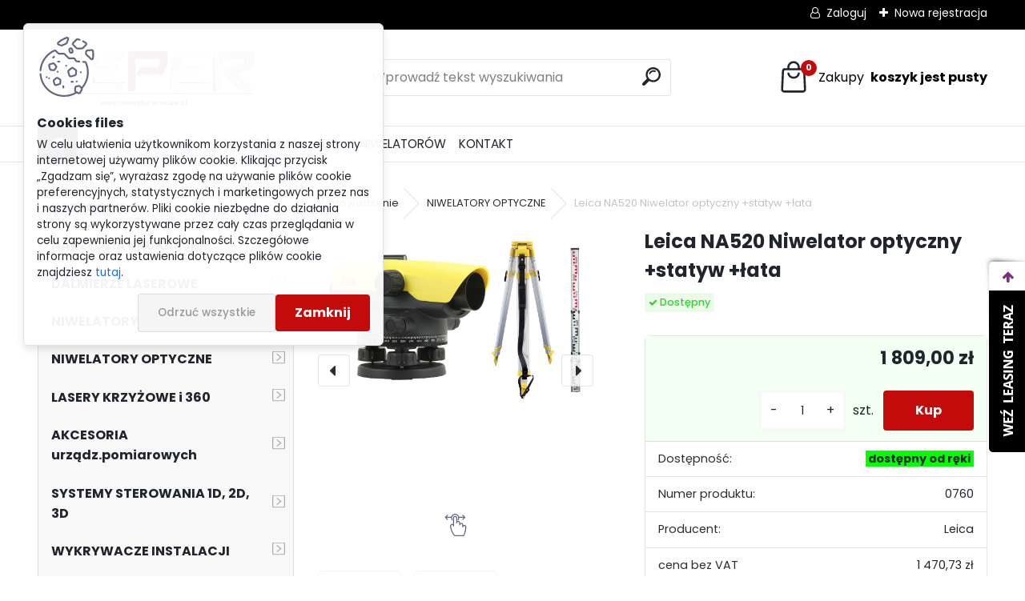

--- FILE ---
content_type: text/html; charset=utf-8
request_url: https://www.niwelator.wroclaw.pl/Leica-NA520-Niwelator-optyczny-statyw-lata-d183.htm
body_size: 24979
content:




        <!DOCTYPE html>
    <html xmlns:og="http://ogp.me/ns#" xmlns:fb="http://www.facebook.com/2008/fbml" lang="pl" class="tmpl__uranium">
      <head>
          <script>
              window.cookie_preferences = getCookieSettings('cookie_preferences');
              window.cookie_statistics = getCookieSettings('cookie_statistics');
              window.cookie_marketing = getCookieSettings('cookie_marketing');

              function getCookieSettings(cookie_name) {
                  if (document.cookie.length > 0)
                  {
                      cookie_start = document.cookie.indexOf(cookie_name + "=");
                      if (cookie_start != -1)
                      {
                          cookie_start = cookie_start + cookie_name.length + 1;
                          cookie_end = document.cookie.indexOf(";", cookie_start);
                          if (cookie_end == -1)
                          {
                              cookie_end = document.cookie.length;
                          }
                          return unescape(document.cookie.substring(cookie_start, cookie_end));
                      }
                  }
                  return false;
              }
          </script>
                    <script async src="https://www.googletagmanager.com/gtag/js?id=GTM-58JSS49"></script>
                            <script>
                    window.dataLayer = window.dataLayer || [];
                    function gtag(){dataLayer.push(arguments)};
                    gtag('consent', 'default', {
                        'ad_storage': String(window.cookie_marketing) !== 'false' ? 'granted' : 'denied',
                        'analytics_storage': String(window.cookie_statistics) !== 'false' ? 'granted' : 'denied',
                        'ad_personalization': String(window.cookie_statistics) !== 'false' ? 'granted' : 'denied',
                        'ad_user_data': String(window.cookie_statistics) !== 'false' ? 'granted' : 'denied'
                    });
                    dataLayer.push({
                        'event': 'default_consent'
                    });
                </script>
                    <script>(function(w,d,s,l,i){w[l]=w[l]||[];w[l].push({'gtm.start':
          new Date().getTime(),event:'gtm.js'});var f=d.getElementsByTagName(s)[0],
        j=d.createElement(s),dl=l!='dataLayer'?'&l='+l:'';j.async=true;j.src=
        'https://www.googletagmanager.com/gtm.js?id='+i+dl;f.parentNode.insertBefore(j,f);
      })(window,document,'script','dataLayer','GTM-GTM-58JSS49');
        window.dataLayer = window.dataLayer || [];
        window.dataLayer.push({
            event: 'eec.pageview',
            clientIP: '3.149.8.XX'
        });

    </script>
            <title>NIWELATORY OPTYCZNE | Leica NA520 Niwelator optyczny +statyw +łata | Niwelatory, lasery budowlane, narzędzia brukarskie</title>
        <script type="text/javascript">var action_unavailable='action_unavailable';var id_language = 'pl';var id_country_code = 'PL';var language_code = 'pl-PL';var path_request = '/request.php';var type_request = 'POST';var cache_break = "2511"; var enable_console_debug = false; var enable_logging_errors = false;var administration_id_language = 'pl';var administration_id_country_code = 'PL';</script>          <script type="text/javascript" src="//ajax.googleapis.com/ajax/libs/jquery/1.8.3/jquery.min.js"></script>
          <script type="text/javascript" src="//code.jquery.com/ui/1.12.1/jquery-ui.min.js" ></script>
                  <script src="/wa_script/js/jquery.hoverIntent.minified.js?_=2025-01-14-11-59" type="text/javascript"></script>
        <script type="text/javascript" src="/admin/jscripts/jquery.qtip.min.js?_=2025-01-14-11-59"></script>
                  <script src="/wa_script/js/jquery.selectBoxIt.min.js?_=2025-01-14-11-59" type="text/javascript"></script>
                  <script src="/wa_script/js/bs_overlay.js?_=2025-01-14-11-59" type="text/javascript"></script>
        <script src="/wa_script/js/bs_design.js?_=2025-01-14-11-59" type="text/javascript"></script>
        <script src="/admin/jscripts/wa_translation.js?_=2025-01-14-11-59" type="text/javascript"></script>
        <link rel="stylesheet" type="text/css" href="/css/jquery.selectBoxIt.wa_script.css?_=2025-01-14-11-59" media="screen, projection">
        <link rel="stylesheet" type="text/css" href="/css/jquery.qtip.lupa.css?_=2025-01-14-11-59">
        
                  <script src="/wa_script/js/jquery.colorbox-min.js?_=2025-01-14-11-59" type="text/javascript"></script>
          <link rel="stylesheet" type="text/css" href="/css/colorbox.css?_=2025-01-14-11-59">
          <script type="text/javascript">
            jQuery(document).ready(function() {
              (function() {
                function createGalleries(rel) {
                  var regex = new RegExp(rel + "\\[(\\d+)]"),
                      m, group = "g_" + rel, groupN;
                  $("a[rel*=" + rel + "]").each(function() {
                    m = regex.exec(this.getAttribute("rel"));
                    if(m) {
                      groupN = group + m[1];
                    } else {
                      groupN = group;
                    }
                    $(this).colorbox({
                      rel: groupN,
                      slideshow:false,
                       maxWidth: "85%",
                       maxHeight: "85%",
                       returnFocus: false
                    });
                  });
                }
                createGalleries("lytebox");
                createGalleries("lyteshow");
              })();
            });</script>
          <script type="text/javascript">
      function init_products_hovers()
      {
        jQuery(".product").hoverIntent({
          over: function(){
            jQuery(this).find(".icons_width_hack").animate({width: "130px"}, 300, function(){});
          } ,
          out: function(){
            jQuery(this).find(".icons_width_hack").animate({width: "10px"}, 300, function(){});
          },
          interval: 40
        });
      }
      jQuery(document).ready(function(){

        jQuery(".param select, .sorting select").selectBoxIt();

        jQuery(".productFooter").click(function()
        {
          var $product_detail_link = jQuery(this).parent().find("a:first");

          if($product_detail_link.length && $product_detail_link.attr("href"))
          {
            window.location.href = $product_detail_link.attr("href");
          }
        });
        init_products_hovers();
        
        ebar_details_visibility = {};
        ebar_details_visibility["user"] = false;
        ebar_details_visibility["basket"] = false;

        ebar_details_timer = {};
        ebar_details_timer["user"] = setTimeout(function(){},100);
        ebar_details_timer["basket"] = setTimeout(function(){},100);

        function ebar_set_show($caller)
        {
          var $box_name = $($caller).attr("id").split("_")[0];

          ebar_details_visibility["user"] = false;
          ebar_details_visibility["basket"] = false;

          ebar_details_visibility[$box_name] = true;

          resolve_ebar_set_visibility("user");
          resolve_ebar_set_visibility("basket");
        }

        function ebar_set_hide($caller)
        {
          var $box_name = $($caller).attr("id").split("_")[0];

          ebar_details_visibility[$box_name] = false;

          clearTimeout(ebar_details_timer[$box_name]);
          ebar_details_timer[$box_name] = setTimeout(function(){resolve_ebar_set_visibility($box_name);},300);
        }

        function resolve_ebar_set_visibility($box_name)
        {
          if(   ebar_details_visibility[$box_name]
             && jQuery("#"+$box_name+"_detail").is(":hidden"))
          {
            jQuery("#"+$box_name+"_detail").slideDown(300);
          }
          else if(   !ebar_details_visibility[$box_name]
                  && jQuery("#"+$box_name+"_detail").not(":hidden"))
          {
            jQuery("#"+$box_name+"_detail").slideUp(0, function() {
              $(this).css({overflow: ""});
            });
          }
        }

        
        jQuery("#user_icon").hoverIntent({
          over: function(){
            ebar_set_show(this);
            jQuery("#ebar_right_content .img_cart, #basket_icon").qtip("hide");
          } ,
          out: function(){
            ebar_set_hide(this);
          },
          interval: 40
        });
        
        jQuery("#user_icon").click(function(e)
        {
          if(jQuery(e.target).attr("id") == "user_icon")
          {
            window.location.href = "https://www.niwelator.wroclaw.pl/geolaser/e-login/";
          }
        });

        jQuery("#basket_icon").click(function(e)
        {
          if(jQuery(e.target).attr("id") == "basket_icon")
          {
            window.location.href = "https://www.niwelator.wroclaw.pl/geolaser/e-basket/";
          }
        });
      BS.Basket.$default_top_basket = false;
      });
    </script>        <meta http-equiv="Content-language" content="pl">
        <meta http-equiv="Content-Type" content="text/html; charset=utf-8">
        <meta name="language" content="polski">
        <meta name="keywords" content="niwelator optyczny, Niwelator LEICA, niwelator automatyczny, dokładny niwelator,  Niwelator we Wrocławiu, ">
        <meta name="description" content="Niwelatory z serii NA500 charakteryzują się najlepszym stosunkiem ceny do dokładności pomiarów
Unikalna konstrukcja niwelatorów z serii Leica NA500 to wynik zastosowania nowoczesnej technologii wewnątrz instrumentu
Posiada wytrzymałą obudowę, dzięki czemu działa nawet w najtrudniejszych warunkach
Te niwelatory, bardzo dokładne, umożliwiają szybkie i łatwe wykonywanie pomiarów">
        <meta name="revisit-after" content="1 Days">
        <meta name="distribution" content="global">
        <meta name="expires" content="never">
                  <meta name="expires" content="never">
                    <link rel="canonical" href="https://www.niwelator.wroclaw.pl/Leica-NA520-Niwelator-optyczny-statyw-lata-d183.htm?tab=description"/>
          <meta property="og:image" content="http://www.niwelator.wroclaw.pl/fotky3219/fotos/_vyrn_183niwelator-optyczny-leica-na-500.png" />
<meta property="og:image:secure_url" content="https://www.niwelator.wroclaw.pl/fotky3219/fotos/_vyrn_183niwelator-optyczny-leica-na-500.png" />
<meta property="og:image:type" content="image/jpg" />

<meta name="google-site-verification" content="fR5uOCpxGPQPFclwNjrFJ3LGJmsWf04V2ZrfqHk1LbE"/>            <meta name="robots" content="index, follow">
                      <link href="//www.niwelator.wroclaw.pl/fotky3219/favicon.ico" rel="icon" type="image/x-icon">
          <link rel="shortcut icon" type="image/x-icon" href="//www.niwelator.wroclaw.pl/fotky3219/favicon.ico">
                  <link rel="stylesheet" type="text/css" href="/css/lang_dependent_css/lang_pl.css?_=2025-01-14-11-59" media="screen, projection">
                <link rel='stylesheet' type='text/css' href='/wa_script/js/styles.css?_=2025-01-14-11-59'>
        <script language='javascript' type='text/javascript' src='/wa_script/js/javascripts.js?_=2025-01-14-11-59'></script>
        <script language='javascript' type='text/javascript' src='/wa_script/js/check_tel.js?_=2025-01-14-11-59'></script>
          <script src="/assets/javascripts/buy_button.js?_=2025-01-14-11-59"></script>
            <script type="text/javascript" src="/wa_script/js/bs_user.js?_=2025-01-14-11-59"></script>
        <script type="text/javascript" src="/wa_script/js/bs_fce.js?_=2025-01-14-11-59"></script>
        <script type="text/javascript" src="/wa_script/js/bs_fixed_bar.js?_=2025-01-14-11-59"></script>
        <script type="text/javascript" src="/bohemiasoft/js/bs.js?_=2025-01-14-11-59"></script>
        <script src="/wa_script/js/jquery.number.min.js?_=2025-01-14-11-59" type="text/javascript"></script>
        <script type="text/javascript">
            BS.User.id = 3219;
            BS.User.domain = "geolaser";
            BS.User.is_responsive_layout = true;
            BS.User.max_search_query_length = 50;
            BS.User.max_autocomplete_words_count = 5;

            WA.Translation._autocompleter_ambiguous_query = ' Szukane słowo jest zbyt ogólne. Prosimy wprowadź więcej liter, słów lub kontynuuj wyszukiwanie przez formularz.';
            WA.Translation._autocompleter_no_results_found = ' Nie znaleziono żadnych produktów ani kategorii.';
            WA.Translation._error = " Błąd";
            WA.Translation._success = "Udało się";
            WA.Translation._warning = " Ostrzeżenie";
            WA.Translation._multiples_inc_notify = '<p class="multiples-warning"><strong>Ten produkt można zamówić wyłącznie w wielokrotnościach #inc#. </strong><br><small>Liczba wprowadzonych sztuk została zwiększona zgodnie z tą wielokrotnością.</small></p>';
            WA.Translation._shipping_change_selected = " Change...";
            WA.Translation._shipping_deliver_to_address = "_shipping_deliver_to_address";

            BS.Design.template = {
              name: "uranium",
              is_selected: function(name) {
                if(Array.isArray(name)) {
                  return name.indexOf(this.name) > -1;
                } else {
                  return name === this.name;
                }
              }
            };
            BS.Design.isLayout3 = true;
            BS.Design.templates = {
              TEMPLATE_ARGON: "argon",TEMPLATE_NEON: "neon",TEMPLATE_CARBON: "carbon",TEMPLATE_XENON: "xenon",TEMPLATE_AURUM: "aurum",TEMPLATE_CUPRUM: "cuprum",TEMPLATE_ERBIUM: "erbium",TEMPLATE_CADMIUM: "cadmium",TEMPLATE_BARIUM: "barium",TEMPLATE_CHROMIUM: "chromium",TEMPLATE_SILICIUM: "silicium",TEMPLATE_IRIDIUM: "iridium",TEMPLATE_INDIUM: "indium",TEMPLATE_OXYGEN: "oxygen",TEMPLATE_HELIUM: "helium",TEMPLATE_FLUOR: "fluor",TEMPLATE_FERRUM: "ferrum",TEMPLATE_TERBIUM: "terbium",TEMPLATE_URANIUM: "uranium",TEMPLATE_ZINCUM: "zincum",TEMPLATE_CERIUM: "cerium",TEMPLATE_KRYPTON: "krypton",TEMPLATE_THORIUM: "thorium",TEMPLATE_ETHERUM: "etherum",TEMPLATE_KRYPTONIT: "kryptonit",TEMPLATE_TITANIUM: "titanium",TEMPLATE_PLATINUM: "platinum"            };
        </script>
        
          <script src="/js/progress_button/modernizr.custom.js"></script>
                      <link rel="stylesheet" type="text/css" href="/bower_components/owl.carousel/dist/assets/owl.carousel.min.css" />
            <link rel="stylesheet" type="text/css" href="/bower_components/owl.carousel/dist/assets/owl.theme.default.min.css" />
            <script src="/bower_components/owl.carousel/dist/owl.carousel.min.js"></script>
                      <link rel="stylesheet" type="text/css" href="/bower_components/priority-nav/dist/priority-nav-core.css" />
            <script src="/bower_components/priority-nav/dist/priority-nav.js"></script>
                      <link rel="stylesheet" type="text/css" href="//static.bohemiasoft.com/jave/style.css?_=2025-01-14-11-59" media="screen">
                    <link rel="stylesheet" type="text/css" href="/css/font-awesome.4.7.0.min.css" media="screen">
          <link rel="stylesheet" type="text/css" href="/sablony/nove/uranium/uraniumred/css/product_var3.css?_=2025-01-14-11-59" media="screen">
          <style>
    :root {
        --primary: #C40B0B;
        --primary-dark: #940A0A;
        --secondary: #F8F8F8;
        --secondary-v2: #2D2D2D;
        --element-color: #1f242d;
        --stars: #ffcf15;
        --sale: #c91e1e;
        
        --empty-basket-text: " Koszyk jest pusty";
        --full-shopping-basket-text: "Koszyk na zakupy";
        --choose-delivery-method-text: "Wybór waunków dostawy";
        --choose-payment-method-text: "Wybór warunków płatności";
        --free-price-text: "Bezpłatny";
        --continue-without-login-text: "Continue without login";
        --summary-order-text: "Podsumowanie zamówienia";
        --cart-contents-text: "Twój koszyk";
        --in-login-text: "Logowanie";
        --in-registration-text: "Nowa rejestracja";
        --in-forgotten-pass-text: "Zapomniane hasło";
        --price-list-filter-text: "Cennik";
        --search-see-everything-text: "Zobacz wszystko";
        --discount-code-text: "Mam kod rabatowy";
        --searched-cats-text: "Wyszukiwane kategorie";
        --back-to-eshop-text: "Powrót do e-sklepu";
        --to-category-menu-text: "Do kategorii";
        --back-menu-text: "Back";
        --pagination-next-text: "Next";
        --pagination-previous-text: "Previous";
        --cookies-files-text: "Cookies files";
        --newsletter-button-text: "Subskrybuj";
        --newsletter-be-up-to-date-text: "Bądź na bieżąco";
        --specify-params-text: "Określ parametry";
        --article-tags-text: "Znaczniki artykułów";
        --watch-product-text: "Produkt do oglądania";
        --notfull-shopping-text: "Zakupy";
        --notfull-basket-is-empty-text: " koszyk jest pusty";
        --whole-blog-article-text: "Cały artykuł";
        --all-parameters-text: "Wszystkie parametry";
        --without-var-text: "cena bez VAT";
        --green: "#18c566";
        --primary-light: "#F2FCF8";
        --basket-content-text: " Zawartość koszyka";
        --products-in-cat-text: " Produkty w kategorii";
        --recalculate--text: "Oblicz";
        
    }
</style>
          <link rel="stylesheet"
                type="text/css"
                id="tpl-editor-stylesheet"
                href="/sablony/nove/uranium/uraniumred/css/colors.css?_=2025-01-14-11-59"
                media="screen">

          <meta name="viewport" content="width=device-width, initial-scale=1.0">
          <link rel="stylesheet" 
                   type="text/css" 
                   href="https://static.bohemiasoft.com/custom-css/uranium.css?_1765339066" 
                   media="screen"><style type="text/css">
               <!--#site_logo{
                  width: 275px;
                  height: 100px;
                  background-image: url('/fotky3219/design_setup/images/logo_2021-z-www.png?cache_time=1674052623');
                  background-repeat: no-repeat;
                  
                }html body .myheader { 
          
          border: black;
          background-repeat: repeat;
          background-position: 0px 0px;
          
        }#page_background{
                  
                  background-repeat: repeat;
                  background-position: 0px 0px;
                  background-color: transparent;
                }.bgLupa{
                  padding: 0;
                  border: none;
                }

 :root { 
 }
-->
                </style>          <link rel="stylesheet" type="text/css" href="/fotky3219/design_setup/css/user_defined.css?_=1701340697" media="screen, projection">
                    <script type="text/javascript" src="/admin/jscripts/wa_dialogs.js?_=2025-01-14-11-59"></script>
            <script>
      $(document).ready(function() {
        if (getCookie('show_cookie_message' + '_3219_pl') != 'no') {
          if($('#cookies-agreement').attr('data-location') === '0')
          {
            $('.cookies-wrapper').css("top", "0px");
          }
          else
          {
            $('.cookies-wrapper').css("bottom", "0px");
          }
          $('.cookies-wrapper').show();
        }

        $('#cookies-notify__close').click(function() {
          setCookie('show_cookie_message' + '_3219_pl', 'no');
          $('#cookies-agreement').slideUp();
          $("#masterpage").attr("style", "");
          setCookie('cookie_preferences', 'true');
          setCookie('cookie_statistics', 'true');
          setCookie('cookie_marketing', 'true');
          window.cookie_preferences = true;
          window.cookie_statistics = true;
          window.cookie_marketing = true;
          if(typeof gtag === 'function') {
              gtag('consent', 'update', {
                  'ad_storage': 'granted',
                  'analytics_storage': 'granted',
                  'ad_user_data': 'granted',
                  'ad_personalization': 'granted'
              });
          }
         return false;
        });

        $("#cookies-notify__disagree").click(function(){
            save_preferences();
        });

        $('#cookies-notify__preferences-button-close').click(function(){
            var cookies_notify_preferences = $("#cookies-notify-checkbox__preferences").is(':checked');
            var cookies_notify_statistics = $("#cookies-notify-checkbox__statistics").is(':checked');
            var cookies_notify_marketing = $("#cookies-notify-checkbox__marketing").is(':checked');
            save_preferences(cookies_notify_preferences, cookies_notify_statistics, cookies_notify_marketing);
        });

        function save_preferences(preferences = false, statistics = false, marketing = false)
        {
            setCookie('show_cookie_message' + '_3219_pl', 'no');
            $('#cookies-agreement').slideUp();
            $("#masterpage").attr("style", "");
            setCookie('cookie_preferences', preferences);
            setCookie('cookie_statistics', statistics);
            setCookie('cookie_marketing', marketing);
            window.cookie_preferences = preferences;
            window.cookie_statistics = statistics;
            window.cookie_marketing = marketing;
            if(marketing && typeof gtag === 'function')
            {
                gtag('consent', 'update', {
                    'ad_storage': 'granted'
                });
            }
            if(statistics && typeof gtag === 'function')
            {
                gtag('consent', 'update', {
                    'analytics_storage': 'granted',
                    'ad_user_data': 'granted',
                    'ad_personalization': 'granted',
                });
            }
            if(marketing === false && BS && BS.seznamIdentity) {
                BS.seznamIdentity.clearIdentity();
            }
        }

        /**
         * @param {String} cookie_name
         * @returns {String}
         */
        function getCookie(cookie_name) {
          if (document.cookie.length > 0)
          {
            cookie_start = document.cookie.indexOf(cookie_name + "=");
            if (cookie_start != -1)
            {
              cookie_start = cookie_start + cookie_name.length + 1;
              cookie_end = document.cookie.indexOf(";", cookie_start);
              if (cookie_end == -1)
              {
                cookie_end = document.cookie.length;
              }
              return unescape(document.cookie.substring(cookie_start, cookie_end));
            }
          }
          return "";
        }
        
        /**
         * @param {String} cookie_name
         * @param {String} value
         */
        function setCookie(cookie_name, value) {
          var time = new Date();
          time.setTime(time.getTime() + 365*24*60*60*1000); // + 1 rok
          var expires = "expires="+time.toUTCString();
          document.cookie = cookie_name + "=" + escape(value) + "; " + expires + "; path=/";
        }
      });
    </script>
    <script async src="https://www.googletagmanager.com/gtag/js?id=G-N1SJ7JPRM0"></script><script>
window.dataLayer = window.dataLayer || [];
function gtag(){dataLayer.push(arguments);}
gtag('js', new Date());
gtag('config', 'G-N1SJ7JPRM0', { debug_mode: true });
</script>        <script type="text/javascript" src="/wa_script/js/search_autocompleter.js?_=2025-01-14-11-59"></script>
              <script>
              WA.Translation._complete_specification = "Opis produktu";
              WA.Translation._dont_have_acc = "Nie masz konta? ";
              WA.Translation._have_acc = "Masz już konto? ";
              WA.Translation._register_titanium = "Zarejestruj się";
              WA.Translation._login_titanium = "Zaloguj się ";
              WA.Translation._placeholder_voucher = "Wstaw kod tutaj";
          </script>
                <script src="/wa_script/js/template/uranium/script.js?_=2025-01-14-11-59"></script>
                    <link rel="stylesheet" type="text/css" href="/assets/vendor/magnific-popup/magnific-popup.css" />
      <script src="/assets/vendor/magnific-popup/jquery.magnific-popup.js"></script>
      <script type="text/javascript">
        BS.env = {
          decPoint: ",",
          basketFloatEnabled: false        };
      </script>
      <script type="text/javascript" src="/node_modules/select2/dist/js/select2.min.js"></script>
      <script type="text/javascript" src="/node_modules/maximize-select2-height/maximize-select2-height.min.js"></script>
      <script type="text/javascript">
        (function() {
          $.fn.select2.defaults.set("language", {
            noResults: function() {return " Nie znaleziono żadnego zapisu"},
            inputTooShort: function(o) {
              var n = o.minimum - o.input.length;
              return "_input_too_short".replace("#N#", n);
            }
          });
          $.fn.select2.defaults.set("width", "100%")
        })();

      </script>
      <link type="text/css" rel="stylesheet" href="/node_modules/select2/dist/css/select2.min.css" />
      <script type="text/javascript" src="/wa_script/js/countdown_timer.js?_=2025-01-14-11-59"></script>
      <script type="text/javascript" src="/wa_script/js/app.js?_=2025-01-14-11-59"></script>
      <script type="text/javascript" src="/node_modules/jquery-validation/dist/jquery.validate.min.js"></script>

      
          </head>
      <body class="lang-pl layout3 not-home page-product-detail page-product-183 basket-empty slider_available template-slider-disabled vat-payer-y alternative-currency-n" >
      <!-- Google Tag Manager (noscript) end -->
    <noscript><iframe src="https://www.googletagmanager.com/ns.html?id=GTM-GTM-58JSS49"
                      height="0" width="0" style="display:none;visibility:hidden"></iframe></noscript>
    <!-- End Google Tag Manager (noscript) -->
          <a name="topweb"></a>
            <div id="cookies-agreement" class="cookies-wrapper" data-location="0"
         >
      <div class="cookies-notify-background"></div>
      <div class="cookies-notify" style="display:block!important;">
        <div class="cookies-notify__bar">
          <div class="cookies-notify__bar1">
            <div class="cookies-notify__text"
                                 >
                W celu ułatwienia użytkownikom korzystania z naszej strony internetowej używamy plików cookie. Klikając przycisk „Zgadzam się”, wyrażasz zgodę na używanie plików cookie preferencyjnych, statystycznych i marketingowych przez nas i naszych partnerów. Pliki cookie niezbędne do działania strony są wykorzystywane przez cały czas przeglądania w celu zapewnienia jej funkcjonalności. Szczegółowe informacje oraz ustawienia dotyczące plików cookie znajdziesz <span class="cookies-notify__detail_button">tutaj</span>.            </div>
            <div class="cookies-notify__button">
                <a href="#" id="cookies-notify__disagree" class="secondary-btn"
                   style="color: #000000;
                           background-color: #c8c8c8;
                           opacity: 1"
                >Odrzuć wszystkie</a>
              <a href="#" id="cookies-notify__close"
                 style="color: #000000;
                        background-color: #c8c8c8;
                        opacity: 1"
                >Zamknij</a>
            </div>
          </div>
                        <div class="cookies-notify__detail_box hidden"
                             >
                <div id="cookies-nofify__close_detail">Zamknij</div>
                <div>
                    <br />
                    <b>Czym są pliki cookies?</b><br />
                    <span>Pliki cookies to krótkie informacje tekstowe, które są przechowywane w Twojej przeglądarce. Informacje te są powszechnie wykorzystywane przez wszystkie strony internetowe i podczas ich przeglądania dochodzi do zapisywania plików cookies. Za pomocą partnerskich skryptów, z których strony mogą korzystać (na przykład Google Analytics).</span><br /><br />
                    <b>Jak można ustawić sposób działania strony internetowej z plikami cookies?</b><br />
                    <span> Chociaż zalecamy zezwolenie na używanie wszystkich typów plików cookies, sposób ich obsługi możesz dostosować do własnych preferencji za pomocą pól wyboru poniżej. Po zaakceptowaniu ustawień dotyczących plików cookies możesz w każdej chwili zmienić swoją decyzję, usuwając lub edytując pliki cookies bezpośrednio w ustawieniach swojej przeglądarki. Szczegółowe informacje na temat usuwania plików cookies znajdziesz w pomocy swojej przeglądarki.</span>
                </div>
                <div class="cookies-notify__checkboxes"
                                    >
                    <div class="checkbox-custom checkbox-default cookies-notify__checkbox">
                        <input type="checkbox" id="cookies-notify-checkbox__functional" checked disabled />
                        <label for="cookies-notify-checkbox__functional" class="cookies-notify__checkbox_label">Niezbędne</label>
                    </div>
                    <div class="checkbox-custom checkbox-default cookies-notify__checkbox">
                        <input type="checkbox" id="cookies-notify-checkbox__preferences" checked />
                        <label for="cookies-notify-checkbox__preferences" class="cookies-notify__checkbox_label">Preferencyjne</label>
                    </div>
                    <div class="checkbox-custom checkbox-default cookies-notify__checkbox">
                        <input type="checkbox" id="cookies-notify-checkbox__statistics" checked />
                        <label for="cookies-notify-checkbox__statistics" class="cookies-notify__checkbox_label">Statystyczne</label>
                    </div>
                    <div class="checkbox-custom checkbox-default cookies-notify__checkbox">
                        <input type="checkbox" id="cookies-notify-checkbox__marketing" checked />
                        <label for="cookies-notify-checkbox__marketing" class="cookies-notify__checkbox_label">Marketingowe</label>
                    </div>
                </div>
                <div id="cookies-notify__cookie_types">
                    <div class="cookies-notify__cookie_type cookie-active" data-type="functional">
                        Niezbędne (13)
                    </div>
                    <div class="cookies-notify__cookie_type" data-type="preferences">
                        Preferencyjne (1)
                    </div>
                    <div class="cookies-notify__cookie_type" data-type="statistics">
                        Statystyczne (15)
                    </div>
                    <div class="cookies-notify__cookie_type" data-type="marketing">
                        Marketingowe (14)
                    </div>
                    <div class="cookies-notify__cookie_type" data-type="unclassified">
                        Niesklasyfikowane (7)
                    </div>
                </div>
                <div id="cookies-notify__cookie_detail">
                    <div class="cookie-notify__cookie_description">
                        <span id="cookie-notify__description_functional" class="cookie_description_active">Te informacje są niezbędne do prawidłowego działania strony internetowej, na przykład do dodawania produktów do koszyka, zapisywania wprowadzonych danych lub logowania się do sekcji klienta.</span>
                        <span id="cookie-notify__description_preferences" class="hidden">_cookies_description_preferenced</span>
                        <span id="cookie-notify__description_statistics" class="hidden">_cookies_description_statistics</span>
                        <span id="cookie-notify__description_marketing" class="hidden">_cookies_description_marketing</span>
                        <span id="cookie-notify__description_unclassified" class="hidden">_cookies_description_undefined</span>
                    </div>
                    <style>
                        #cookies-notify__cookie_detail_table td
                        {
                            color: #ffffff                        }
                    </style>
                    <table class="table" id="cookies-notify__cookie_detail_table">
                        <thead>
                            <tr>
                                <th>_cookies_table_name</th>
                                <th>Cel</th>
                                <th>Wygaśnięcie</th>
                            </tr>
                        </thead>
                        <tbody>
                                                    <tr>
                                <td>show_cookie_message</td>
                                <td>Ukládá informaci o potřebě zobrazení cookie lišty</td>
                                <td>1 year</td>
                            </tr>
                                                        <tr>
                                <td>__zlcmid</td>
                                <td>This Cookie is used to store the visitor’s identity across visits and the visitor’s preference to disable our live chat feature.</td>
                                <td>1 year</td>
                            </tr>
                                                        <tr>
                                <td>__cfruid</td>
                                <td>This cookie is a part of the services provided by Cloudflare - Including load-balancing, deliverance of website content and serving DNS connection for website operators.</td>
                                <td>session</td>
                            </tr>
                                                        <tr>
                                <td>_auth</td>
                                <td>Ensures visitor browsing-security by preventing cross-site request forgery. This cookie is essential for the security of the website and visitor.</td>
                                <td>1 year</td>
                            </tr>
                                                        <tr>
                                <td>csrftoken</td>
                                <td>Helps prevent Cross-Site Request Forgery (CSRF) attacks.</td>
                                <td>1 year</td>
                            </tr>
                                                        <tr>
                                <td>PHPSESSID</td>
                                <td>Preserves user session state across page requests.</td>
                                <td>session</td>
                            </tr>
                                                        <tr>
                                <td>rc::a</td>
                                <td>This cookie is used to distinguish between humans and bots. This is beneficial for the website, in order to
make valid reports on the use of their website.</td>
                                <td>persistent</td>
                            </tr>
                                                        <tr>
                                <td>rc::c</td>
                                <td>This cookie is used to distinguish between humans and bots.</td>
                                <td>session</td>
                            </tr>
                                                        <tr>
                                <td>AWSALBCORS</td>
                                <td>Registers which server-cluster is serving the visitor. This is used in context with load balancing, in order to optimize user experience.</td>
                                <td>6 days</td>
                            </tr>
                                                        <tr>
                                <td>18plus_allow_access#</td>
                                <td></td>
                                <td>unknown</td>
                            </tr>
                                                        <tr>
                                <td>18plus_cat#</td>
                                <td></td>
                                <td>unknown</td>
                            </tr>
                                                        <tr>
                                <td>bs_slide_menu</td>
                                <td></td>
                                <td>unknown</td>
                            </tr>
                                                        <tr>
                                <td>left_menu</td>
                                <td></td>
                                <td>unknown</td>
                            </tr>
                                                    </tbody>
                    </table>
                    <div class="cookies-notify__button">
                        <a href="#" id="cookies-notify__preferences-button-close"
                           style="color: #000000;
                                background-color: #c8c8c8;
                                opacity: 1">
                            Zapisz ustawienia                        </a>
                    </div>
                </div>
            </div>
                    </div>
      </div>
    </div>
    
  <div id="responsive_layout_large"></div><div id="page">      <div class="top-bar" id="topBar">
                  <div class="top-bar-login">
                          <span class="user-login"><a href="/geolaser/e-login">Zaloguj</a></span>
              <span class="user-register"><a href="/geolaser/e-register">Nowa rejestracja </a></span>
                        </div>
                        </div>
          <script type="text/javascript">
      var responsive_articlemenu_name = ' Menu';
      var responsive_eshopmenu_name = ' E-sklep';
    </script>
        <link rel="stylesheet" type="text/css" href="/css/masterslider.css?_=2025-01-14-11-59" media="screen, projection">
    <script type="text/javascript" src="/js/masterslider.min.js"></script>
    <div class="myheader">
            <!--[if IE 6]>
    <style>
    #main-menu ul ul{visibility:visible;}
    </style>
    <![endif]-->

    
    <div id="new_top_menu"><!-- TOPMENU -->
            <div id="new_template_row" class="">
                 <ul>
            <li class="eshop-menu-home">
              <a href="//www.niwelator.wroclaw.pl" class="top_parent_act" aria-label="Homepage">
                              </a>
            </li>
          </ul>
          
<ul><li class="eshop-menu-1 eshop-menu-order-1 eshop-menu-odd"><a href="/O-NAS-a1_0.htm"  class="top_parent">O NAS</a> <ul><!--[if lte IE 7]><table><tr><td><![endif]--> <li class="eshop-submenu-8"><a href="/O-firmie-a1_8.htm" >O firmie</a></li><li class="eshop-submenu-7"><a href="/Certyfikat-a1_7.htm" >Certyfikat</a></li><li class="eshop-submenu-1"><a href="/Partnerzy-a1_1.htm" >Partnerzy</a></li><li class="eshop-submenu-9"><a href="/Galeria-zdjec-a1_9.htm" >Galeria zdjęć</a></li> <!--[if lte IE 7]></td></tr></table><![endif]--></ul> 
</li></ul>
<ul><li class="eshop-menu-3 eshop-menu-order-2 eshop-menu-even"><a href="/REGULAMIN-a3_0.htm"  class="top_parent">REGULAMIN</a> <ul><!--[if lte IE 7]><table><tr><td><![endif]--> <li class="eshop-submenu-10"><a href="/Regulamin-e-sklepu-a3_10.htm" >Regulamin e-sklepu</a></li><li class="eshop-submenu-11"><a href="/Ochrona-Danych-Osobowych-a3_11.htm" >Ochrona Danych Osobowych</a></li> <!--[if lte IE 7]></td></tr></table><![endif]--></ul> 
</li></ul>
<ul><li class="eshop-menu-4 eshop-menu-order-3 eshop-menu-odd"><a href="/JAK-KUPOWAC-a4_0.htm"  class="top_parent">JAK KUPOWAĆ</a>
</li></ul>
<ul><li class="eshop-menu-12 eshop-menu-order-4 eshop-menu-even"><a href="/SERWIS-NIWELATOROW-a12_0.htm"  class="top_parent">SERWIS NIWELATORÓW</a> <ul><!--[if lte IE 7]><table><tr><td><![endif]--> <li class="eshop-submenu-2"><a href="/Rektyfikacja-niwelatora-a12_2.htm" >Rektyfikacja niwelatora</a></li><li class="eshop-submenu-3"><a href="/Naprawa-niwelatora-a12_3.htm" >Naprawa niwelatora</a></li><li class="eshop-submenu-4"><a href="/Wynajem-a12_4.htm" >Wynajem</a></li><li class="eshop-submenu-5"><a href="/Uslugi-inne-a12_5.htm" >Usługi inne</a></li> <!--[if lte IE 7]></td></tr></table><![endif]--></ul> 
</li></ul>
<ul><li class="eshop-menu-2 eshop-menu-order-5 eshop-menu-odd"><a href="/KONTAKT-a2_0.htm"  class="top_parent">KONTAKT</a>
</li></ul>      </div>
    </div><!-- END TOPMENU -->
            <div class="navigate_bar">
            <div class="logo-wrapper">
            <a id="site_logo" href="//www.niwelator.wroclaw.pl" class="mylogo" aria-label="Logo"></a>
    </div>
                <div id="search">
      <form name="search" id="searchForm" action="/search-engine.htm" method="GET" enctype="multipart/form-data">
        <label for="q" class="title_left2"> Hľadanie</label>
        <p>
          <input name="slovo" type="text" class="inputBox" id="q" placeholder=" Wprowadź tekst wyszukiwania" maxlength="50">
          
          <input type="hidden" id="source_service" value="www.sklep-szybko.pl">
        </p>
        <div class="wrapper_search_submit">
          <input type="submit" class="search_submit" aria-label="search" name="search_submit" value="">
        </div>
        <div id="search_setup_area">
          <input id="hledatjak2" checked="checked" type="radio" name="hledatjak" value="2">
          <label for="hledatjak2">Wyszukaj w produktach</label>
          <br />
          <input id="hledatjak1"  type="radio" name="hledatjak" value="1">
          <label for="hledatjak1">Wyszukaj w artykułach</label>
                    <script type="text/javascript">
            function resolve_search_mode_visibility()
            {
              if (jQuery('form[name=search] input').is(':focus'))
              {
                if (jQuery('#search_setup_area').is(':hidden'))
                {
                  jQuery('#search_setup_area').slideDown(400);
                }
              }
              else
              {
                if (jQuery('#search_setup_area').not(':hidden'))
                {
                  jQuery('#search_setup_area').slideUp(400);
                }
              }
            }

            $('form[name=search] input').click(function() {
              this.focus();
            });

            jQuery('form[name=search] input')
                .focus(function() {
                  resolve_search_mode_visibility();
                })
                .blur(function() {
                  setTimeout(function() {
                    resolve_search_mode_visibility();
                  }, 1000);
                });

          </script>
                  </div>
      </form>
    </div>
            
  <div id="ebar" class="" >        <div id="basket_icon" >
            <div id="basket_detail">
                <div id="basket_arrow_tag"></div>
                <div id="basket_content_tag">
                    <a id="quantity_tag" href="/geolaser/e-basket" rel="nofollow" class="elink"><span class="quantity_count">0</span>
                    <span class="basket_empty"> Twój Koszyk<span class="bold">jest pusty</span></span></a>                </div>
            </div>
        </div>
                </div>      </div>
          </div>
    <script type="text/javascript" src="/wa_script/js/wz_tooltip.js"></script><div id="page_background">      <div class="hack-box"><!-- HACK MIN WIDTH FOR IE 5, 5.5, 6  -->
                  <div id="masterpage" ><!-- MASTER PAGE -->
              <div id="header">          </div><!-- END HEADER -->
                    <div id="aroundpage"><!-- AROUND PAGE -->
            <div class="extra-menu-wrapper">
      <!-- LEFT BOX -->
      <div id="left-box">
              <div class="menu-typ-2" id="left_eshop">
                <p class="title_left_eshop">KATEGORIE</p>
          
        <div id="inleft_eshop">
          <div class="leftmenu">
                <ul class="root-eshop-menu">
            <li class="new-tmpl-home-button">
        <a href="//www.niwelator.wroclaw.pl">
          <i class="fa fa-home" aria-hidden="true"></i>
        </a>
      </li>
              <li class="sub leftmenuDef category-menu-13 category-menu-order-1 category-menu-odd remove_point">
          <a href="/NARZEDZIA-BRUKARSKIE-c13_0_1.htm">            <strong>
              NARZĘDZIA BRUKARSKIE            </strong>
                  <!--[if IE 7]><!--></a><!--<![endif]-->
      <!--[if lte IE 6]><table><tr><td><![endif]-->
          <ul class="eshop-submenu level-2">
            <li class="new-tmpl-home-button">
        <a href="//">
          <i class="fa fa-home" aria-hidden="true"></i>
        </a>
      </li>
              <li class="leftmenuDef category-submenu-30 masonry_item remove_point">
          <a href="/Chwytaki-brukarskie-nosidla-c13_30_2.htm">            <strong>
              Chwytaki brukarskie, nosidła            </strong>
            </a>        </li>

                <li class="leftmenuDef category-submenu-53 masonry_item remove_point">
          <a href="/Chwytaki-prozniowe-c13_53_2.htm">            <strong>
              Chwytaki próżniowe            </strong>
            </a>        </li>

                <li class="leftmenuDef category-submenu-52 masonry_item remove_point">
          <a href="/Listwy-Laty-c13_52_2.htm">            <strong>
              Listwy, Łaty             </strong>
            </a>        </li>

                <li class="leftmenuDef category-submenu-51 masonry_item remove_point">
          <a href="/Imaki-Wywazaki-c13_51_2.htm">            <strong>
              Imaki, Wyważaki            </strong>
            </a>        </li>

                <li class="leftmenuDef category-submenu-31 masonry_item remove_point">
          <a href="/Mlotki-brukarskie-c13_31_2.htm">            <strong>
              Młotki brukarskie            </strong>
            </a>        </li>

                <li class="leftmenuDef category-submenu-49 masonry_item remove_point">
          <a href="/Tarcze-diamentowe-c13_49_2.htm">            <strong>
              Tarcze diamentowe            </strong>
            </a>        </li>

                <li class="leftmenuDef category-submenu-32 masonry_item remove_point">
          <a href="/Inne-narzedzia-brukarskie-c13_32_2.htm">            <strong>
              Inne narzędzia brukarskie            </strong>
            </a>        </li>

                <li class="leftmenuDef category-submenu-33 masonry_item remove_point">
          <a href="/Zageszczarki-c13_33_2.htm">            <strong>
              Zagęszczarki            </strong>
            </a>        </li>

            </ul>
      <style>
        #left-box .remove_point a::before
        {
          display: none;
        }
      </style>
          <!--[if lte IE 6]></td></tr></table></a><![endif]-->
      </a>        </li>

                <li class="sub leftmenuDef category-menu-1 category-menu-order-2 category-menu-even remove_point">
          <a href="/http/www-niwelator-wroclaw-pl/Dalmierze-laserowe-c1-12-2-htm">            <strong>
              DALMIERZE LASEROWE            </strong>
                  <!--[if IE 7]><!--></a><!--<![endif]-->
      <!--[if lte IE 6]><table><tr><td><![endif]-->
          <ul class="eshop-submenu level-2">
            <li class="new-tmpl-home-button">
        <a href="//">
          <i class="fa fa-home" aria-hidden="true"></i>
        </a>
      </li>
              <li class="leftmenuDef category-submenu-12 masonry_item remove_point">
          <a href="/Dalmierze-laserowe-c1_12_2.htm">            <strong>
              Dalmierze laserowe            </strong>
            </a>        </li>

                <li class="leftmenuDef category-submenu-1 masonry_item remove_point">
          <a href="/niwelator-com-pl">            <strong>
              Akcesoria do dalmierzy            </strong>
            </a>        </li>

            </ul>
      <style>
        #left-box .remove_point a::before
        {
          display: none;
        }
      </style>
          <!--[if lte IE 6]></td></tr></table></a><![endif]-->
      </a>        </li>

                <li class="sub leftmenuDef category-menu-7 category-menu-order-3 category-menu-odd remove_point">
          <a href="/NIWELATORY-LASEROWE-c7_0_1.htm">            <strong>
              NIWELATORY LASEROWE            </strong>
                  <!--[if IE 7]><!--></a><!--<![endif]-->
      <!--[if lte IE 6]><table><tr><td><![endif]-->
          <ul class="eshop-submenu level-2">
            <li class="new-tmpl-home-button">
        <a href="//">
          <i class="fa fa-home" aria-hidden="true"></i>
        </a>
      </li>
              <li class="leftmenuDef category-submenu-11 masonry_item remove_point">
          <a href="/Lasery-obrotowe-c7_11_2.htm">            <strong>
              Lasery obrotowe            </strong>
            </a>        </li>

                <li class="leftmenuDef category-submenu-54 masonry_item remove_point">
          <a href="/Lasery-rurowe-c7_54_2.htm">            <strong>
              Lasery rurowe            </strong>
            </a>        </li>

                <li class="leftmenuDef category-submenu-8 masonry_item remove_point">
          <a href="/zasilacze-do-laserow-ladowarki-do-laserow-statywy-do-laserow-laty-suwakowe-laty-laserowe">            <strong>
              Akcesoria do laserów obr.            </strong>
            </a>        </li>

                <li class="leftmenuDef category-submenu-57 masonry_item remove_point">
          <a href="/Akcesoria-do-laserow-rurowych-c7_57_2.htm">            <strong>
              Akcesoria do laserów rurowych            </strong>
            </a>        </li>

            </ul>
      <style>
        #left-box .remove_point a::before
        {
          display: none;
        }
      </style>
          <!--[if lte IE 6]></td></tr></table></a><![endif]-->
      </a>        </li>

                <li class="sub leftmenuDef category-menu-4 category-menu-order-4 category-menu-even selected-category remove_point">
          <a href="/NIWELATORY-OPTYCZNE-c4_0_1.htm">            <strong>
              NIWELATORY OPTYCZNE            </strong>
                  <!--[if IE 7]><!--></a><!--<![endif]-->
      <!--[if lte IE 6]><table><tr><td><![endif]-->
          <ul class="eshop-submenu level-2">
            <li class="new-tmpl-home-button">
        <a href="//">
          <i class="fa fa-home" aria-hidden="true"></i>
        </a>
      </li>
              <li class="leftmenuDef category-submenu-14 masonry_item remove_point">
          <a href="/Niwelatory-optyczne-c4_14_2.htm">            <strong>
              Niwelatory optyczne            </strong>
            </a>        </li>

                <li class="leftmenuDef category-submenu-24 masonry_item remove_point">
          <a href="/Zestawy-z-lata-i-statywem-c4_24_2.htm">            <strong>
              Zestawy z łatą i statywem            </strong>
            </a>        </li>

                <li class="leftmenuDef category-submenu-5 masonry_item remove_point">
          <a href="/akcesoria-do-niwelatorow-opty-c4_5_2.htm">            <strong>
              akcesoria do niwelatorów opty.            </strong>
            </a>        </li>

            </ul>
      <style>
        #left-box .remove_point a::before
        {
          display: none;
        }
      </style>
          <!--[if lte IE 6]></td></tr></table></a><![endif]-->
      </a>        </li>

                <li class="sub leftmenuDef category-menu-2 category-menu-order-5 category-menu-odd remove_point">
          <a href="/LASERY-KRZYZOWE-i-360-c2_0_1.htm">            <strong>
              LASERY KRZYŻOWE i 360            </strong>
                  <!--[if IE 7]><!--></a><!--<![endif]-->
      <!--[if lte IE 6]><table><tr><td><![endif]-->
          <ul class="eshop-submenu level-2">
            <li class="new-tmpl-home-button">
        <a href="//">
          <i class="fa fa-home" aria-hidden="true"></i>
        </a>
      </li>
              <li class="leftmenuDef category-submenu-13 masonry_item remove_point">
          <a href="/Lasery-liniowe-i-krzyzowe-c2_13_2.htm">            <strong>
              Lasery liniowe i krzyżowe            </strong>
            </a>        </li>

                <li class="leftmenuDef category-submenu-55 masonry_item remove_point">
          <a href="/Lasery-plaszczyznowe-360-c2_55_2.htm">            <strong>
              Lasery płaszczyznowe 360            </strong>
            </a>        </li>

                <li class="leftmenuDef category-submenu-36 masonry_item remove_point">
          <a href="/Lasery-punktowe-c2_36_2.htm">            <strong>
              Lasery punktowe            </strong>
            </a>        </li>

                <li class="leftmenuDef category-submenu-48 masonry_item remove_point">
          <a href="/Z-zielona-wiazka-c2_48_2.htm">            <strong>
              Z zieloną wiązką            </strong>
            </a>        </li>

                <li class="leftmenuDef category-submenu-3 masonry_item remove_point">
          <a href="/Akcesoria-do-laserow-krzyzow-c2_3_2.htm">            <strong>
              Akcesoria do laserów krzyżow.            </strong>
            </a>        </li>

            </ul>
      <style>
        #left-box .remove_point a::before
        {
          display: none;
        }
      </style>
          <!--[if lte IE 6]></td></tr></table></a><![endif]-->
      </a>        </li>

                <li class="sub leftmenuDef category-menu-12 category-menu-order-6 category-menu-even remove_point">
          <a href="/AKCESORIA-urzadz-pomiarowych-c12_0_1.htm">            <strong>
              AKCESORIA urządz.pomiarowych            </strong>
                  <!--[if IE 7]><!--></a><!--<![endif]-->
      <!--[if lte IE 6]><table><tr><td><![endif]-->
          <ul class="eshop-submenu level-2">
            <li class="new-tmpl-home-button">
        <a href="//">
          <i class="fa fa-home" aria-hidden="true"></i>
        </a>
      </li>
              <li class="leftmenuDef category-submenu-19 masonry_item remove_point">
          <a href="/Statywy-trojnogi-c12_19_2.htm">            <strong>
              Statywy , trójnogi            </strong>
            </a>        </li>

                <li class="leftmenuDef category-submenu-20 masonry_item remove_point">
          <a href="/Laty-niwelacyjne-i-tyczki-c12_20_2.htm">            <strong>
              Łaty niwelacyjne i tyczki             </strong>
            </a>        </li>

                <li class="leftmenuDef category-submenu-28 masonry_item remove_point">
          <a href="/Odbiorniki-czujniki-detektor-c12_28_2.htm">            <strong>
              Odbiorniki, czujniki, detektor            </strong>
            </a>        </li>

                <li class="leftmenuDef category-submenu-23 masonry_item remove_point">
          <a href="/Akumulatory-zasilacze-ladowar-c12_23_2.htm">            <strong>
              Akumulatory, zasilacze ładowar            </strong>
            </a>        </li>

                <li class="leftmenuDef category-submenu-21 masonry_item remove_point">
          <a href="/Punkty-pomiarowe-Repery-c12_21_2.htm">            <strong>
              Punkty pomiarowe, Repery            </strong>
            </a>        </li>

                <li class="leftmenuDef category-submenu-29 masonry_item remove_point">
          <a href="/Inne-c12_29_2.htm">            <strong>
              Inne            </strong>
            </a>        </li>

            </ul>
      <style>
        #left-box .remove_point a::before
        {
          display: none;
        }
      </style>
          <!--[if lte IE 6]></td></tr></table></a><![endif]-->
      </a>        </li>

                <li class="sub leftmenuDef category-menu-11 category-menu-order-7 category-menu-odd remove_point">
          <a href="/SYSTEMY-STEROWANIA-1D-2D-3D-c11_0_1.htm">            <strong>
              SYSTEMY STEROWANIA 1D, 2D, 3D             </strong>
                  <!--[if IE 7]><!--></a><!--<![endif]-->
      <!--[if lte IE 6]><table><tr><td><![endif]-->
          <ul class="eshop-submenu level-2">
            <li class="new-tmpl-home-button">
        <a href="//">
          <i class="fa fa-home" aria-hidden="true"></i>
        </a>
      </li>
              <li class="leftmenuDef category-submenu-35 masonry_item remove_point">
          <a href="/System-wskaznikowy-1D-c11_35_2.htm">            <strong>
              System wskaźnikowy 1D            </strong>
            </a>        </li>

                <li class="leftmenuDef category-submenu-50 masonry_item remove_point">
          <a href="/www-niwelator-wroclaw-pl/systemy-sterowania">            <strong>
              System Sterowania 2D iDig            </strong>
            </a>        </li>

                <li class="leftmenuDef category-submenu-34 masonry_item remove_point">
          <a href="/System-Sterowania-3D-c11_34_2.htm">            <strong>
              System Sterowania 3D            </strong>
            </a>        </li>

                <li class="leftmenuDef category-submenu-37 masonry_item remove_point">
          <a href="/Osprzet-na-koparki-ladowarki-c11_37_2.htm">            <strong>
              Osprzęt na koparki, ładowarki             </strong>
            </a>        </li>

                <li class="leftmenuDef category-submenu-56 masonry_item remove_point">
          <a href="/Precyzyjne-lasery-obrotowe-c11_56_2.htm">            <strong>
              Precyzyjne lasery obrotowe            </strong>
            </a>        </li>

            </ul>
      <style>
        #left-box .remove_point a::before
        {
          display: none;
        }
      </style>
          <!--[if lte IE 6]></td></tr></table></a><![endif]-->
      </a>        </li>

                <li class="sub leftmenuDef category-menu-6 category-menu-order-8 category-menu-even remove_point">
          <a href="/WYKRYWACZE-INSTALACJI-c6_0_1.htm">            <strong>
              WYKRYWACZE INSTALACJI            </strong>
                  <!--[if IE 7]><!--></a><!--<![endif]-->
      <!--[if lte IE 6]><table><tr><td><![endif]-->
          <ul class="eshop-submenu level-2">
            <li class="new-tmpl-home-button">
        <a href="//">
          <i class="fa fa-home" aria-hidden="true"></i>
        </a>
      </li>
              <li class="leftmenuDef category-submenu-16 masonry_item remove_point">
          <a href="/wykrywacze-instal-podziemnych-c6_16_2.htm">            <strong>
              wykrywacze instal. podziemnych            </strong>
            </a>        </li>

                <li class="leftmenuDef category-submenu-27 masonry_item remove_point">
          <a href="/Wykrywacze-instalac-w-scianie-c6_27_2.htm">            <strong>
              Wykrywacze instalac. w ścianie            </strong>
            </a>        </li>

                <li class="leftmenuDef category-submenu-7 masonry_item remove_point">
          <a href="/Akcesoria-wykrywaczy-c6_7_2.htm">            <strong>
              Akcesoria wykrywaczy            </strong>
            </a>        </li>

            </ul>
      <style>
        #left-box .remove_point a::before
        {
          display: none;
        }
      </style>
          <!--[if lte IE 6]></td></tr></table></a><![endif]-->
      </a>        </li>

                <li class="leftmenuDef category-menu-15 category-menu-order-9 category-menu-odd remove_point">
          <a href="/FARBY-SOPPEC-FLUO-c15_0_1.htm">            <strong>
              FARBY SOPPEC FLUO            </strong>
            </a>        </li>

                <li class="sub leftmenuDef category-menu-16 category-menu-order-10 category-menu-even remove_point">
          <a href="/TEODOLITY-TACHIMETRY-c16_0_1.htm">            <strong>
              TEODOLITY TACHIMETRY            </strong>
                  <!--[if IE 7]><!--></a><!--<![endif]-->
      <!--[if lte IE 6]><table><tr><td><![endif]-->
          <ul class="eshop-submenu level-2">
            <li class="new-tmpl-home-button">
        <a href="//">
          <i class="fa fa-home" aria-hidden="true"></i>
        </a>
      </li>
              <li class="leftmenuDef category-submenu-42 masonry_item remove_point">
          <a href="/Teodolity-c16_42_2.htm">            <strong>
              Teodolity            </strong>
            </a>        </li>

                <li class="leftmenuDef category-submenu-43 masonry_item remove_point">
          <a href="/Tachimetry-elektroniczne-c16_43_2.htm">            <strong>
              Tachimetry elektroniczne            </strong>
            </a>        </li>

                <li class="leftmenuDef category-submenu-44 masonry_item remove_point">
          <a href="/Akcesoria-c16_44_2.htm">            <strong>
              Akcesoria             </strong>
            </a>        </li>

            </ul>
      <style>
        #left-box .remove_point a::before
        {
          display: none;
        }
      </style>
          <!--[if lte IE 6]></td></tr></table></a><![endif]-->
      </a>        </li>

                <li class="sub leftmenuDef category-menu-18 category-menu-order-11 category-menu-odd remove_point">
          <a href="/POZIOMICE-i-LATY-c18_0_1.htm">            <strong>
              POZIOMICE i ŁATY            </strong>
                  <!--[if IE 7]><!--></a><!--<![endif]-->
      <!--[if lte IE 6]><table><tr><td><![endif]-->
          <ul class="eshop-submenu level-2">
            <li class="new-tmpl-home-button">
        <a href="//">
          <i class="fa fa-home" aria-hidden="true"></i>
        </a>
      </li>
              <li class="leftmenuDef category-submenu-45 masonry_item remove_point">
          <a href="/Poziomice-klasyczne-c18_45_2.htm">            <strong>
              Poziomice klasyczne            </strong>
            </a>        </li>

                <li class="leftmenuDef category-submenu-46 masonry_item remove_point">
          <a href="/Laty-budowlane-c18_46_2.htm">            <strong>
              Łaty budowlane            </strong>
            </a>        </li>

                <li class="leftmenuDef category-submenu-47 masonry_item remove_point">
          <a href="/Poziomice-elektroniczne-c18_47_2.htm">            <strong>
              Poziomice elektroniczne            </strong>
            </a>        </li>

            </ul>
      <style>
        #left-box .remove_point a::before
        {
          display: none;
        }
      </style>
          <!--[if lte IE 6]></td></tr></table></a><![endif]-->
      </a>        </li>

                <li class="sub leftmenuDef category-menu-14 category-menu-order-12 category-menu-even remove_point">
          <a href="/RULETKI-MIARY-DROGOMIERZE-c14_0_1.htm">            <strong>
              RULETKI MIARY DROGOMIERZE            </strong>
                  <!--[if IE 7]><!--></a><!--<![endif]-->
      <!--[if lte IE 6]><table><tr><td><![endif]-->
          <ul class="eshop-submenu level-2">
            <li class="new-tmpl-home-button">
        <a href="//">
          <i class="fa fa-home" aria-hidden="true"></i>
        </a>
      </li>
              <li class="leftmenuDef category-submenu-40 masonry_item remove_point">
          <a href="/Ruletki-tasmy-miernicze-c14_40_2.htm">            <strong>
              Ruletki taśmy miernicze            </strong>
            </a>        </li>

                <li class="leftmenuDef category-submenu-41 masonry_item remove_point">
          <a href="/drogomierze-c14_41_2.htm">            <strong>
              drogomierze            </strong>
            </a>        </li>

            </ul>
      <style>
        #left-box .remove_point a::before
        {
          display: none;
        }
      </style>
          <!--[if lte IE 6]></td></tr></table></a><![endif]-->
      </a>        </li>

                <li class="leftmenuDef category-menu-20 category-menu-order-13 category-menu-odd remove_point">
          <a href="/GPS-y-NA-BUDOWE-c20_0_1.htm">            <strong>
              GPS-y NA BUDOWĘ            </strong>
            </a>        </li>

                <li class="leftmenuDef category-menu-17 category-menu-order-14 category-menu-even remove_point">
          <a href="/UZYWANE-WYPRZEDAZ-c17_0_1.htm">            <strong>
              * UŻYWANE / WYPRZEDAŻ            </strong>
            </a>        </li>

                <li class="leftmenuDef category-menu-10 category-menu-order-15 category-menu-odd remove_point">
          <a href="/WYNAJEM-SPRZETU-c10_0_1.htm">            <strong>
              **  WYNAJEM SPRZĘTU            </strong>
            </a>        </li>

                <li class="leftmenuDef category-menu-22 category-menu-order-16 category-menu-even remove_point">
          <a href="/Nowoczesne-rozwiazania-c22_0_1.htm">            <strong>
              Nowoczesne rozwiązania            </strong>
            </a>        </li>

                <li class="leftmenuDef category-menu-21 category-menu-order-17 category-menu-odd remove_point">
          <a href="/SERWIS-NIWELATOROW-I-LASEROW-c21_0_1.htm">            <strong>
              SERWIS NIWELATORÓW I LASERÓW            </strong>
            </a>        </li>

                <li class="leftmenuDef category-menu-23 category-menu-order-18 category-menu-even remove_point">
          <a href="/KONTAKT-c23_0_1.htm">            <strong>
              KONTAKT            </strong>
            </a>        </li>

            </ul>
      <style>
        #left-box .remove_point a::before
        {
          display: none;
        }
      </style>
              </div>
        </div>

        
        <div id="footleft1">
                  </div>

            </div>
          <div id="left3">
      <div id="inleft3_top"></div>
      <div id="inleft3">
        <p>  </p>
<hr />
<p><span style="font-size: 12px;"><span style="color: #000080;">Odbiór osobisty</span></span></p>
<p><span style="font-size: 12px;"><span style="color: #000080;"> Wrocław -0zł </span><span style="color: #0000ff; background-color: #ccffff;"><a href="https://www.google.pl/maps/place/REPER+-+Lasery+budowlane.+A.Jamr%C3%B3%C5%BCkiewicz/@51.0680519,17.0278893,17z/data=!3m1!4b1!4m5!3m4!1s0x470fc3aac19ef17f:0x56b56ab8dce078a4!8m2!3d51.0680519!4d17.030078" target="_blank" rel="noopener"><span style="color: #0000ff; background-color: #ccffff;">mapa dojazdu</span></a></span></span></p>
<p><span style="font-size: 12px; color: #003366;">Zawonia - 0zł <a href="https://www.google.com/maps/place/Reper+Narz%C4%99dzia+Pomiarowe+i+Brukarskie/@51.3104514,17.2043057,15z/data=!4m5!3m4!1s0x0:0x1d54dbaa45453359!8m2!3d51.3104514!4d17.2043057" target="_blank" rel="noopener" title="Dojazd">mapa dojadzu</a> </span></p>
<p><span style="font-size: 12px; color: #000080;">Paczkomaty - od 10,90zł</span></p>
<p><span style="font-size: 12px; color: #000080;">Pocztex48  - od 12 zł</span></p>
<p><span style="color: #000080; font-size: 12px;">Kurier 24h - od 16 zł</span></p>
<p><span style="color: #000080; font-size: 12px;">Pocztex48 za pobraniem-od 17zł</span></p>
<p><span style="color: #000080; font-size: 12px;">Kurier24 za pobraniem-od 25zł</span></p>
<p><span style="color: #000080; font-size: 10pt;"><img src="/fotky3219/platnosc_karta.png" alt="" width="137" height="103" /></span></p>
<hr />
<p> <a href="http://www.leica-geosystems.pl/pl/Sie-wsparcia-i-sprzedazy_74227.htm?country=pl&amp;product=LEVEL&amp;brand=&amp;roles=" target="_blank" rel="noopener"><img src="/fotky3219/fotos/LEICA.png" alt="" width="99" height="64" /></a></p>
<p><img src="/fotky3219/Topcon.logo300x168.jpg" alt="" width="105" height="59" /> </p>
<p> <a href="http://www.theis-polska.pl/sie--sprzeda-y.html" target="_blank" rel="noopener"><img src="/fotky3219/10.jpg" alt="" width="93" height="75" /></a></p>
<p>   <img src="/fotky3219/Nivel_System_-_Logo1.png" alt="" width="110" height="35" /></p>
<p> <a href="https://www.niwelator.wroclaw.pl/NIWELATORY-OPTYCZNE-c4_0_1.htm?man=GEO+FENNEL" target="_blank" rel="noopener" title="GeoFennel"><img src="/fotky3219/Logo_geo-FENNEL.jpg" alt="" width="100" height="100" /></a></p>
<p>  <a href="https://www.probst-handling.com/pl" target="_blank" rel="noopener" title="Strona główna"><img src="/fotky3219/Probst Logo male.png" alt="" width="147" height="40" /></a></p>
<p> <img src="/fotky3219/Cert na 20230004.jpg" alt="" width="142" height="195" /></p>
<p><a href="https://www.niwelator.wroclaw.pl/Certyfikat-a1_7.htm"><img src="/fotky3219/Cert TPI.jpg" alt="" width="156" height="117" /></a></p>
<p> <img src="/fotky3219/Scan0007.jpg" alt="" width="153" height="210" /></p>
<p> <a href="https://www.facebook.com/reper/" target="_blank" rel="noopener"><img src="/fotky3219/fb.png" alt="" width="126" height="24" /></a></p>
<p> </p>
<p> </p>              </div>
      <div id="inleft3_foot"></div>
    </div>
          </div><!-- END LEFT BOX -->
            <div id="right-box"><!-- RIGHT BOX2 -->
        <!-- xxxx badRight xxxx -->    <div class="break"></div>
    <div class="contact-box"><!-- CONTACT BOX -->
            <p class="contact-box-title">KONTAKT</p>
      <div class="in-contact-box"><!-- in the contacts -->
        <div class="contact" itemscope itemtype="http://schema.org/Organization">
                      <span itemprop="legalName">Zapraszamy do naszych sklepów </span><br>
                        <span itemprop="address">
               ul. Świt 26 Wrocław <br>              lub Zawonia ul Tęczowa 43a<br>            </span>
            tel.:            <span itemprop="telephone" class="contact-phone"> Adam 881464788 Kacper 668108853</span><br>
            <a class="contact_mail_box" itemprop="email" href="mailto:biuro@niwelator.wroclaw.pl">napisz do nas</a><br>        </div>
      </div><!-- end in the contacts -->
          </div><!-- END CONTACT -->
    <div id="contact-foot"></div><!-- foot right box -->
    <div class="break"></div>
        <div class="news-box"><!-- NEWS BOX -->
      <p class="news-box-title">AKTUALNOŚCI</p>
      <div class="in-news-box "><!-- in the news -->
        <span class="news-title"><a href="/show-free.htm?fid=30"><img src="/sablony/nove/uranium/uraniumred/images/arr3.png" alt="arr3">SKLEPY WROCŁAW i ZAWONIA</a></span><span class="news-content">

Zapraszamy do naszych sklepów stacjonarnych we Wrocławiu lub Zawoni
 

Zapraszamy.
od pon.... </span><span class="news-title"><a href="/show-free.htm?fid=37"><img src="/sablony/nove/uranium/uraniumred/images/arr3.png" alt="arr3">Gwarancja poupadkowa Leica RUGBY CLA i CLH</a></span><span class="news-content">Lasery z Serii Leica Rugby CLH i CLA zostaną naprawione bepłatnie nawet gdy niwelator zostanie... </span>      </div><!-- end in the news -->
          </div><!-- END NEWS -->
    <div id="news-foot"></div><!-- foot NEWS -->
    <div class="break"></div>
    		<script>
		  gtag('event', 'view_item_list', {
			item_list_id: 'box_action',
			item_list_name: '',
			items: [{"item_id":892,"item_name":"TOPCON LS-80x Detektor, czytnik","price":1200},{"item_id":477,"item_name":"FJD G31 system 3D GPS","price":87000},{"item_id":909,"item_name":"Chwytak pr\u00f3\u017cniowy Geco 300Pro pod kopark\u0119","price":17000}]		  });
		</script>
		    <div class="action-box zbozi-akce intag_box action-box-deals"><!-- ACTION -->
      <p class="action-box-title">Z RABATEM</p>
      <div class="in-action-box "><!-- in the action -->
                    <div class="product3 in-stock-y"
                 onmouseover="this.classList.add('product3Act');"
                 onmouseout="this.classList.remove('product3Act');"
                 data-name="TOPCON LS-80x Detektor, czytnik"
                 data-id="892"
                 ><!-- PRODUCT BOX 3 -->
                            <div class="product3ImageBox">
                                <a href="/TOPCON-LS-80x-Detektor-czytnik-d892.htm"
                   data-location="box_action"
                   data-id="892"
                   data-variant-id="0"
                   class="product-box-link"
                >
                  <img src="/fotky3219/fotos/_vyr_892Odbiornik-Topcon-LS80x.png"  alt="TOPCON LS-80x Detektor, czytnik" border="0" title="TOPCON LS-80x Detektor, czytnik" width="80">
                </a>

              </div>
                              <div class="product3Title">
                  <div class="product3TitleContent">
                    <a href="/TOPCON-LS-80x-Detektor-czytnik-d892.htm"
                       title="Japoński odbiornik z uchwytem na łatę"
                       data-location="box_action"
                       data-id="892"
                       data-variant-id="0"
                       class="product-box-link"
                    >TOPCON LS-80x Detektor, czytnik</a>
                  </div>
                                      <p class="product3Subtitle"><span>Japoński odbiornik z uchwytem na łatę</span></p>
                                        <p class="product3NumberList"><span>6327</span></p>
                                    </div>
                            <div class="clear"></div>
              <div class="product3PriceBox">
                                                <div class="productPriceSmall">
                                      <s>
                      <span class="common_price_text">
                        cena standardowa                      </span>
                      <span class="common_price">
                    1&nbsp;300,00&nbsp;zł                  </span>
                    </s>
                                  </div>
                                <div class="product3Price">
                  <span class="our_price_text">cena</span> <span class="product_price_text">1&nbsp;200,00&nbsp;zł</span>                </div>
                                  <form method="post" action="/buy-product.htm?pid=892">
                          <div class="input-spinner-group" data-input-spinner>
      <span class="input-spinner-btn btn-l"><button type="button" class="spin-dec">-</button></span>
      <input name="kusy"
             value="1" class="prKs quantity-input spin-input" maxlength="6" size="6" aria-label="kusy" data-product-info='{"count_type":0,"multiples":0}'>
      <span class="input-spinner-btn btn-r"><button type="button" class="spin-inc">+</button></span>
    </div>
                        <input type="submit"
                           class="buy_btn buy-button-action buy-button-action-2"
                           name=""
                           value="Kup"
                           data-id="892"
                           data-variant-id="0"
                                            >
                    <div class="clear"></div>
                  </form>
                            <div class="stock_yes">
            Dostępny          </div>
                        </div>
              <div class="clear"></div>
                                <div class="productFooter">
                    <div class="productFooterContent">
                          <div class="icons_width_hack">
                <div class="ico_act">
            Promocja          </div>
              </div>
                        </div>
                                      </div>
                              </div><!--END PRODUCT BOX 3 -->
                        <div class="product3 in-stock-y"
                 onmouseover="this.classList.add('product3Act');"
                 onmouseout="this.classList.remove('product3Act');"
                 data-name="FJD G31 system 3D GPS"
                 data-id="477"
                 ><!-- PRODUCT BOX 3 -->
                            <div class="product3ImageBox">
                                <a href="/FJD-G31-system-3D-GPS-d477.htm"
                   data-location="box_action"
                   data-id="477"
                   data-variant-id="0"
                   class="product-box-link"
                >
                  <img src="/fotky3219/fotos/_vyr_477zestaw-eng.png"  alt="FJD G31 system 3D GPS" border="0" title="FJD G31 system 3D GPS" width="80">
                </a>

              </div>
                              <div class="product3Title">
                  <div class="product3TitleContent">
                    <a href="/FJD-G31-system-3D-GPS-d477.htm"
                       title="2 x GPS na koparkę z ramieniem typu monoboom"
                       data-location="box_action"
                       data-id="477"
                       data-variant-id="0"
                       class="product-box-link"
                    >FJD G31 system 3D GPS</a>
                  </div>
                                      <p class="product3Subtitle"><span>2 x GPS na koparkę z ramieniem typu monoboom</span></p>
                                        <p class="product3NumberList"><span>02008</span></p>
                                    </div>
                            <div class="clear"></div>
              <div class="product3PriceBox">
                                                <div class="productPriceSmall">
                                      <s>
                      <span class="common_price_text">
                        cena standardowa                      </span>
                      <span class="common_price">
                    92&nbsp;000,00&nbsp;zł                  </span>
                    </s>
                                  </div>
                                <div class="product3Price">
                  <span class="our_price_text">cena</span> <span class="product_price_text">87&nbsp;000,00&nbsp;zł</span>                </div>
                                  <form method="post" action="/buy-product.htm?pid=477">
                          <div class="input-spinner-group" data-input-spinner>
      <span class="input-spinner-btn btn-l"><button type="button" class="spin-dec">-</button></span>
      <input name="kusy"
             value="1" class="prKs quantity-input spin-input" maxlength="6" size="6" aria-label="kusy" data-product-info='{"count_type":0,"multiples":0}'>
      <span class="input-spinner-btn btn-r"><button type="button" class="spin-inc">+</button></span>
    </div>
                        <input type="submit"
                           class="buy_btn buy-button-action buy-button-action-2"
                           name=""
                           value="Kup"
                           data-id="477"
                           data-variant-id="0"
                                            >
                    <div class="clear"></div>
                  </form>
                            <div class="stock_yes">
            Dostępny          </div>
                        </div>
              <div class="clear"></div>
                                <div class="productFooter">
                    <div class="productFooterContent">
                          <div class="icons_width_hack">
                <div class="ico_act">
            Promocja          </div>
              </div>
                        </div>
                                      </div>
                              </div><!--END PRODUCT BOX 3 -->
                        <div class="product3 in-stock-y"
                 onmouseover="this.classList.add('product3Act');"
                 onmouseout="this.classList.remove('product3Act');"
                 data-name="Chwytak próżniowy Geco 300Pro pod koparkę"
                 data-id="909"
                 ><!-- PRODUCT BOX 3 -->
                            <div class="product3ImageBox">
                                <a href="/Chwytak-prozniowy-Geco-300Pro-pod-koparke-d909.htm"
                   data-location="box_action"
                   data-id="909"
                   data-variant-id="0"
                   class="product-box-link"
                >
                  <img src="/fotky3219/fotos/_vyr_909Geco-Logo.png"  alt="Chwytak próżniowy Geco 300Pro pod koparkę" border="0" title="Chwytak próżniowy Geco 300Pro pod koparkę" height="80">
                </a>

              </div>
                              <div class="product3Title">
                  <div class="product3TitleContent">
                    <a href="/Chwytak-prozniowy-Geco-300Pro-pod-koparke-d909.htm"
                       title="udźwig do 350 kg dwie płyty ssące"
                       data-location="box_action"
                       data-id="909"
                       data-variant-id="0"
                       class="product-box-link"
                    >Chwytak próżniowy Geco 300Pro pod koparkę</a>
                  </div>
                                      <p class="product3Subtitle"><span>udźwig do 350 kg dwie płyty ssące</span></p>
                                        <p class="product3NumberList"><span>5020</span></p>
                                    </div>
                            <div class="clear"></div>
              <div class="product3PriceBox">
                                                <div class="product3Price">
                  <span class="our_price_text">cena</span> <span class="product_price_text">17&nbsp;000,00&nbsp;zł</span>                </div>
                                  <form method="post" action="/buy-product.htm?pid=909">
                          <div class="input-spinner-group" data-input-spinner>
      <span class="input-spinner-btn btn-l"><button type="button" class="spin-dec">-</button></span>
      <input name="kusy"
             value="1" class="prKs quantity-input spin-input" maxlength="6" size="6" aria-label="kusy" data-product-info='{"count_type":0,"multiples":0}'>
      <span class="input-spinner-btn btn-r"><button type="button" class="spin-inc">+</button></span>
    </div>
                        <input type="submit"
                           class="buy_btn buy-button-action buy-button-action-2"
                           name=""
                           value="Kup"
                           data-id="909"
                           data-variant-id="0"
                                            >
                    <div class="clear"></div>
                  </form>
                            <div class="stock_yes">
            Dostępny          </div>
                        </div>
              <div class="clear"></div>
                                <div class="productFooter">
                    <div class="productFooterContent">
                          <div class="icons_width_hack">
                <div class="ico_act">
            Promocja          </div>
              </div>
                        </div>
                                      </div>
                              </div><!--END PRODUCT BOX 3 -->
                  </div><!-- end in the action -->
    </div><!-- END ACTION -->
        <div id="action-foot"></div><!-- foot right box --><div class="break"></div>
        <div id="right3">
      <div id="inright3_top"></div>
      <div id="inright3">
        <p style="text-align: center;"> <img src="/fotky3219/2017 bez www do fvat.png" width="195" height="49" /></p>
<address style="text-align: center;"><strong><span style="color: #ff0000;">Autoryzowany dystrybutor</span></strong></address><address style="text-align: center;"><strong><span style="color: #ff0000;"></span></strong></address><address style="text-align: center;"><strong><span style="color: #ff0000;">Leica Geosystems</span></strong></address><address style="text-align: center;"><strong><span style="color: #ff0000;">Topcon</span></strong></address><address style="text-align: center;"><strong><span style="color: #ff0000;">Nivel System</span></strong></address><address style="text-align: center;"><span style="color: #ff0000;"><strong>GeoFennel</strong></span></address><address style="text-align: center;"><span style="color: #ff0000;"><strong>Bosch Theis</strong></span></address><address style="text-align: center;"><span color="#ff0000" style="color: #ff0000;"><b>Laserliner</b></span></address><address style="text-align: center;"><span color="#ff0000" style="color: #ff0000;"><b></b></span></address><address style="text-align: center;"><span style="color: #ff0000;"><strong></strong></span></address><address style="text-align: center;"><span style="color: #ff0000;"><strong></strong></span></address><address style="text-align: center;"></address><address style="text-align: center;"><span style="color: #ff0000;"><strong></strong></span></address><address style="text-align: center;"><span style="color: #ff0000;"><strong></strong></span></address><address style="text-align: center;"><span style="color: #ff0000;"><strong></strong></span></address><address style="text-align: center;">
<pre class="code-pre white-code-pre"></pre>
</address>      </div>
      <div id="inright3_foot"></div>
    </div>
    <div class="break"></div>
          </div><!-- END RIGHT BOX -->
      </div>

            <hr class="hide">
                        <div id="centerpage2"><!-- CENTER PAGE -->
              <div id="incenterpage2"><!-- in the center -->
                <script type="text/javascript">
  var product_information = {
    id: '183',
    name: 'Leica NA520 Niwelator optyczny +statyw +łata',
    brand: '',
    price: '1809',
    category: 'NIWELATORY OPTYCZNE',
    is_variant: false,
    variant_id: 0  };
</script>
        <div id="fb-root"></div>
    <script>(function(d, s, id) {
            var js, fjs = d.getElementsByTagName(s)[0];
            if (d.getElementById(id)) return;
            js = d.createElement(s); js.id = id;
            js.src = "//connect.facebook.net/ pl_PL/all.js#xfbml=1&appId=";
            fjs.parentNode.insertBefore(js, fjs);
        }(document, 'script', 'facebook-jssdk'));</script>
      <script type="application/ld+json">
      {
        "@context": "http://schema.org",
        "@type": "Product",
                "name": "Leica NA520 Niwelator optyczny +statyw +łata",
        "description": "Niwelatory z serii NA500 charakteryzują się najlepszym stosunkiem ceny do dokładności pomiarów Unikalna konstrukcja niwelatorów z serii Leica NA500 to wynik zastosowania nowoczesnej technologii wewnątrz instrumentu Posiada wytrzymałą obudowę, dzięki czemu działa nawet w najtrudniejszych warunkach Te niwelatory, bardzo dokładne, umożliwiają szybkie i łatwe wykonywanie pomiarów",
                "gtin13": "",
        "mpn": "840384",
        "sku": "0760",
        "brand": "Leica",

        "offers": {
            "@type": "Offer",
            "availability": "https://schema.org/InStock",
            "price": "1809.00",
"priceCurrency": "PLN",
"priceValidUntil": "2036-01-21",
            "url": "https://www.niwelator.wroclaw.pl/Leica-NA520-Niwelator-optyczny-statyw-lata-d183.htm"
        }
      }
</script>
              <script type="application/ld+json">
{
    "@context": "http://schema.org",
    "@type": "BreadcrumbList",
    "itemListElement": [
    {
        "@type": "ListItem",
        "position": 1,
        "item": {
            "@id": "https://www.niwelator.wroclaw.pl",
            "name": "Home"
            }
    },     {
        "@type": "ListItem",
        "position": 2,
        "item": {
            "@id": "https://www.niwelator.wroclaw.pl/NIWELATORY-OPTYCZNE-c4_0_1.htm",
            "name": "NIWELATORY OPTYCZNE"
        }
        },
    {
        "@type": "ListItem",
        "position": 3,
        "item": {
            "@id": "https://www.niwelator.wroclaw.pl/Leica-NA520-Niwelator-optyczny-statyw-lata-d183.htm",
            "name": "Leica NA520 Niwelator optyczny +statyw +łata"
    }
    }
]}
</script>
          <script type="text/javascript" src="/wa_script/js/bs_variants.js?date=2462013"></script>
  <script type="text/javascript" src="/wa_script/js/rating_system.js"></script>
  <script type="text/javascript">
    <!--
    $(document).ready(function () {
      BS.Variants.register_events();
      BS.Variants.id_product = 183;
    });

    function ShowImage2(name, width, height, domen) {
      window.open("/wa_script/image2.php?soub=" + name + "&domena=" + domen, "", "toolbar=no,scrollbars=yes,location=no,status=no,width=" + width + ",height=" + height + ",resizable=1,screenX=20,screenY=20");
    }
    ;
    // --></script>
  <script type="text/javascript">
    <!--
    function Kontrola() {
      if (document.theForm.autor.value == "") {
        document.theForm.autor.focus();
        BS.ui.popMessage.alert("Musisz wpisać swoje imię");
        return false;
      }
      if (document.theForm.email.value == "") {
        document.theForm.email.focus();
        BS.ui.popMessage.alert("Musisz wpisać swój adres e-mail");
        return false;
      }
      if (document.theForm.titulek.value == "") {
        document.theForm.titulek.focus();
        BS.ui.popMessage.alert("Wpisz tytuł komentarza");
        return false;
      }
      if (document.theForm.prispevek.value == "") {
        document.theForm.prispevek.focus();
        BS.ui.popMessage.alert("Wpisz treść komentarza");
        return false;
      }
      if (document.theForm.captcha.value == "") {
        document.theForm.captcha.focus();
        BS.ui.popMessage.alert("Skopiuj kod zabezpieczający");
        return false;
      }
      if (jQuery("#captcha_image").length > 0 && jQuery("#captcha_input").val() == "") {
        jQuery("#captcha_input").focus();
        BS.ui.popMessage.alert("Przepisz kod z obrazka");
        return false;
      }

      }

      -->
    </script>
          <script type="text/javascript" src="/wa_script/js/detail.js?date=2022-06-01"></script>
          <script type="text/javascript">
      product_price = "1809";
    product_price_non_ceil =   "1809.000";
    currency = "zł";
    currency_position = "1";
    tax_subscriber = "a";
    ceny_jak = "0";
    desetiny = "2";
    dph = "23";
    currency_second = "";
    currency_second_rate = "0";
    lang = "";    </script>
        <div id="wherei"><!-- wherei -->
            <p>
        <a href="/">Wprowadzenie</a>
        <span class="arrow">&#187;</span>
                           <a href="/NIWELATORY-OPTYCZNE-c4_0_1.htm">NIWELATORY OPTYCZNE</a>
                            <span class="arrow">&#187;</span>        <span class="active">Leica NA520 Niwelator optyczny +statyw +łata</span>
      </p>
    </div><!-- END wherei -->
    <pre></pre>
        <div class="product-detail-container in-stock-y" > <!-- MICRODATA BOX -->
              <h1>Leica NA520 Niwelator optyczny +statyw +łata</h1>
              <div class="detail-box-product" data-idn="5649301"><!--DETAIL BOX -->
                        <div class="col-l"><!-- col-l-->
                          <div class="image">
                      <div id="productGallery" class="product-gallery">
            <div class="owl-carousel owl-theme" data-carousel='{"items":1,"dots":false}'>
                  <div class="item">
            <a href="/fotky3219/fotos/_vyrn_183niwelator-optyczny-leica-na-500.png"
               title="Leica NA520 Niwelator optyczny +statyw +łata"
                rel="lyteshow[2]"               aria-label="Leica NA520 Niwelator optyczny +statyw +łata"
            >
              <img src="/fotky3219/fotos/_vyrn_183niwelator-optyczny-leica-na-500.png" alt="Leica NA520 Niwelator optyczny +statyw +łata" />
            </a>
          </div>
                    <div class="item">
            <a href="/fotky3219/fotos/_vyrp11_183na500.jpg"
               title="Leica NA520 Niwelator optyczny +statyw +łata"
                rel="lyteshow[2]"               aria-label="Leica NA520 Niwelator optyczny +statyw +łata"
            >
              <img src="/fotky3219/fotos/_vyrp11_183na500.jpg" alt="Leica NA520 Niwelator optyczny +statyw +łata" />
            </a>
          </div>
                    <div class="item">
            <a href="/fotky3219/fotos/_vyrp12_183NA532.jpg"
               title="Leica NA520 Niwelator optyczny +statyw +łata"
                rel="lyteshow[2]"               aria-label="Leica NA520 Niwelator optyczny +statyw +łata"
            >
              <img src="/fotky3219/fotos/_vyrp12_183NA532.jpg" alt="Leica NA520 Niwelator optyczny +statyw +łata" />
            </a>
          </div>
                </div>
    </div>
        <!--  more photo-->
    <div class="photogall">
              <div class="box-carousel3 owl-carousel">
                <a href="/fotky3219/fotos/_vyrp11_183na500.jpg"
           rel="lyteshow[1]"
           class="image"
           title="1 - 1"
           aria-label="Leica NA520 Niwelator optyczny +statyw +łata"
        >
            <img src="/fotky3219/fotos/_vyrp11_183na500.jpg" width="140" border=0 alt="Leica NA520 Niwelator optyczny +statyw +łata">
        </a>
                <a href="/fotky3219/fotos/_vyrp12_183NA532.jpg"
           rel="lyteshow[1]"
           class="image"
           title="1 - 2"
           aria-label="Leica NA520 Niwelator optyczny +statyw +łata"
        >
            <img src="/fotky3219/fotos/_vyrp12_183NA532.jpg" width="140" border=0 alt="Leica NA520 Niwelator optyczny +statyw +łata">
        </a>
                </div>
            </div>
    <!-- END more photo-->
                    </div>
                        </div><!-- END col-l-->
        <div class="box-spc"><!-- BOX-SPC -->
          <div class="col-r"><!-- col-r-->
                          <div class="stock_yes">Dostępny</div>
                          <div class="break"><p>&nbsp;</p></div>
                                    <div class="detail-info"><!-- detail info-->
              <form style="margin: 0pt; padding: 0pt; vertical-align: bottom;"
                    action="/buy-product.htm?pid=183" method="post">
                                  <div class="product-status-box">
                        <p class="product-status">
          </p>
                      </div>
                                  <table class="cart" width="100%">
                  <col>
                  <col width="9%">
                  <col width="14%">
                  <col width="14%">
                  <tbody>
                                      <tr class="before_variants stock-line stock-line-stock_yes">
                      <td class="stock-label" width="35%">Dostępność:</td>
                      <td colspan="3" width="65%" class="prices stock-cell">
                        <span class="fleft stock-text"><p><span style="background-color: #00ff00;"><strong>  dostępny od ręki</strong> </span></p></span>
                        <input type="hidden" name="availability"
                               value="  dostępny od ręki ">
                      </td>
                    </tr>
                                        <tr class="before_variants product-number">
                      <td width="35%" class="product-number-text">Numer produktu: </td>
                      <td colspan="3" width="65%" class="prices product-number-text"><span class="fleft">
                            0760</span>
                        <input type="hidden" name="number"
                               value="0760">
                      </td>
                    </tr>
                                          <tr class="before_variants product-variants-1">
                        <td width="35%"
                            class="product-variants-text-1">Producent:  </td>
                        <td colspan="3" width="65%" class="product-variants-value-1">
                                                            <span class="fleft">
                                    Leica                                </span>
                                                          <input type="hidden"
                                 name="Producent"
                                 value="Leica">
                        </td>
                      </tr>
                      
                          <tr class="product-total-vat">
                        <td class="name-price-novat product-total-text">cena bez VAT                          :
                        </td>
                        <td colspan="3" class="prices product-total-value">
                              <span class="price-novat fleft">
      1&nbsp;470,73&nbsp;zł    </span>
    <input type="hidden" name="nase_cena" value="">
                            </td>
                      </tr>
                                            <tr class="total">
                        <td class="price-desc left">cena z VAT (23&nbsp;%):</td>
                        <td colspan="3" class="prices">
                          <div align="left" >
                                <span class="price-vat" content="PLN">
     <span class="price-value def_color" content="1809,00">
        1&nbsp;809,00&nbsp;zł     </span>
    </span>
    <input type="hidden" name="nase_cena" value="">
                              </div>
                        </td>
                      </tr>
                                          <tr class="product-cart-info">
                      <td colspan="4">
                            <div class="fleft product-cart-info-text"><br>do koszyka:</div>
    <div class="fright textright product-cart-info-value">
                  <div class="input-spinner-group" data-input-spinner>
      <span class="input-spinner-btn btn-l"><button type="button" class="spin-dec">-</button></span>
      <input name="kusy"
             value="1" id="kusy" class="quantity-input spin-input" maxlength="6" size="6" aria-label="kusy" data-product-info='{"count_type":0,"multiples":0}'>
      <span class="input-spinner-btn btn-r"><button type="button" class="spin-inc">+</button></span>
    </div>
          <span class="count">&nbsp;
        szt.      </span>&nbsp;
                        <input type="submit"
                 id="buy_btn"
                 class="product-cart-btn buy-button-action buy-button-action-17"
                 data-id="183"
                 data-variant-id="0"
                 name="send_submit"
                 value="Kup"
          >
          <input type="hidden" id="buy_click" name="buy_click" value="detail">
                      <br>
                </div>
                          </td>
                    </tr>
                                    </tbody>
                </table>
                <input type="hidden" name="pageURL" value ="http://www.niwelator.wroclaw.pl/Leica-NA520-Niwelator-optyczny-statyw-lata-d183.htm">              </form>
            </div><!-- END detail info-->
            <div class="break"></div>
          </div><!-- END col-r-->
        </div><!-- END BOX-SPC -->
              </div><!-- END DETAIL BOX -->
    </div><!-- MICRODATA BOX -->
    <div class="break"></div>
    <div class="part selected" id="description"><!--description-->
    <div class="spc">
        <h3>Opis produktu</h3>
    <p><span style="font-size: 16px;"> </span></p>
<p><span style="font-size: 16px;">Najnowszy niwelator optyczny Leica NA520 otrzymał nagrodę iF Design Award 2016 w kategorii produktów przemysłowych</span></p>
<p><span style="font-size: 16px;"> </span></p>
<ul>
<li><span style="font-size: 16px;">Niwelatory z serii <strong>NA500</strong> charakteryzują się najlepszym stosunkiem ceny do dokładności pomiarów</span></li>
<li><span style="font-size: 16px;">Unikalna konstrukcja niwelatorów z serii Leica <strong>NA500</strong> to wynik zastosowania nowoczesnej technologii wewnątrz instrumentu</span></li>
<li><span style="font-size: 16px;">Posiada wytrzymałą obudowę, dzięki czemu działa nawet w najtrudniejszych warunkach</span></li>
<li><span style="font-size: 16px;">Te niwelatory, bardzo dokładne, umożliwiają szybkie i łatwe wykonywanie pomiarów</span></li>
</ul>
<p><span style="font-size: 16px;"></span></p>
<p><span style="font-size: 16px;"> </span></p>
<table border="1" width="80%" cellspacing="0" cellpadding="3">
<tbody>
<tr bgcolor="#cccccc">
<td align="center" width="50%"><span style="font-size: 16px;"><strong>Leica</strong></span></td>
<td align="center" width="10%"><span style="font-size: 16px; color: #b80c31;"><strong>NA520</strong></span></td>
<td align="center" width="10%"><span style="font-size: 16px;"><strong> NA524  </strong></span></td>
<td align="center" width="10%"><span style="font-size: 16px;"><strong>NA532</strong></span></td>
</tr>
<tr>
<td><span style="font-size: 16px;">  Odchylenie standardowe na 1 km podwójnej niwelacji      (ISO17123-2)</span></td>
<td align="center"><span style="color: #b80c31; font-size: 16px;"><strong>2.5 mm</strong></span></td>
<td align="center"><span style="font-size: 16px;">1.9 mm</span></td>
<td align="center"><span style="font-size: 16px;">1.6 mm</span></td>
</tr>
<tr bgcolor="#e6e6e6">
<td><span style="font-size: 16px;"><strong>Luneta</strong></span></td>
<td colspan="3"><span style="font-size: 16px;"> </span></td>
</tr>
<tr>
<td><span style="font-size: 16px;">  Obraz w lunecie</span></td>
<td colspan="3" align="center"><span style="color: #b80c31; font-size: 16px;"><strong>prosty</strong></span></td>
</tr>
<tr>
<td><span style="font-size: 16px;">  Powiększenie</span></td>
<td align="center"><span style="color: #b80c31; font-size: 16px;"><strong>20 x</strong></span></td>
<td align="center"><span style="font-size: 16px;">24 x</span></td>
<td align="center"><span style="font-size: 16px;">32 x</span></td>
</tr>
<tr>
<td><span style="font-size: 16px;">  Średnica obiektywu</span></td>
<td colspan="3" align="center"><span style="color: #b80c31; font-size: 16px;"><strong>36 mm</strong></span></td>
</tr>
<tr>
<td><span style="font-size: 16px;">  Najkrótsza ogniskowa</span></td>
<td colspan="3" align="center"><span style="color: #b80c31; font-size: 16px;"><strong>&lt; 1.0 m</strong></span></td>
</tr>
<tr>
<td><span style="font-size: 16px;">  Pole widzenia przy 100 m</span></td>
<td colspan="3" align="center"><span style="color: #b80c31; font-size: 16px;"><strong>&lt; 2.1 m</strong></span></td>
</tr>
<tr>
<td><span style="font-size: 16px;">  Mnożnik</span></td>
<td colspan="3" align="center"><span style="color: #b80c31; font-size: 16px;"><strong>100</strong></span></td>
</tr>
<tr>
<td><span style="font-size: 16px;">  Stała dodawania</span></td>
<td colspan="3" align="center"><span style="color: #b80c31; font-size: 16px;"><strong>0</strong></span></td>
</tr>
<tr bgcolor="#e6e6e6">
<td><span style="font-size: 16px;"><strong>Kompensator</strong></span></td>
<td colspan="3"><span style="color: #b80c31; font-size: 16px;"><strong> </strong></span></td>
</tr>
<tr>
<td><span style="font-size: 16px;">  Zakres roboczy</span></td>
<td colspan="3" align="center"><span style="color: #b80c31; font-size: 16px;"><strong>± 15’</strong></span></td>
</tr>
<tr>
<td><span style="font-size: 16px;">  Dokładność ustawienia (odchylenie standardowe)</span></td>
<td colspan="3" align="center"><span style="color: #b80c31; font-size: 16px;"><strong>&lt; 0.5’’</strong></span></td>
</tr>
<tr>
<td><span style="font-size: 16px;">  Czułość</span></td>
<td colspan="3" align="center"><span style="color: #b80c31; font-size: 16px;"><strong>8’ / 2 mm</strong></span></td>
</tr>
<tr bgcolor="#e6e6e6">
<td><span style="font-size: 16px;"><strong>Koło poziome</strong></span></td>
<td colspan="3"><span style="color: #b80c31; font-size: 16px;"><strong> </strong></span></td>
</tr>
<tr>
<td><span style="font-size: 16px;">  Podziałka</span></td>
<td colspan="3" align="center"><span style="color: #b80c31; font-size: 16px;"><strong>360°</strong></span></td>
</tr>
<tr>
<td><span style="font-size: 16px;">  Interwał podziałki</span></td>
<td colspan="3" align="center"><span style="color: #b80c31; font-size: 16px;"><strong>1°</strong></span></td>
</tr>
<tr>
<td><span style="font-size: 16px;">  Waga (netto)</span></td>
<td colspan="3" align="center"><span style="color: #b80c31; font-size: 16px;"><strong>1.5 kg</strong></span></td>
</tr>
<tr>
<td><span style="font-size: 16px;">  Zakres temperatury pracy</span></td>
<td colspan="3" align="center"><span style="color: #b80c31; font-size: 16px;"><strong>–20°C to +50°C</strong></span></td>
</tr>
</tbody>
</table>
<p><span><strong>Zakres dostawy:</strong></span></p>
<div>
<ul>
<li><span>Niwelator <strong>LEICA  NA 520</strong><strong> </strong></span></li>
<li><span>Łata teleskopowa 5m z pokrowcem<br /></span></li>
<li><span>Statyw aluminiowy wysokość: 97 - 160 cm </span></li>
<li><span>Instrukcja obsługi PL </span></li>
<li><span>Walizka transportowa</span></li>
<li><span>Klucz imbusowy</span></li>
<li><span>Igła rektyfikacyjna</span></li>
<li><span>Świadectwo instrumentu</span></li>
</ul>
</div>
<p><span> </span></p>
<p><strong>Podstawowy okres gwarancji</strong> 24 miesięcy</p>
<p><span><strong>Bezpłatne wydłużenie okresu gwarancji</strong> o 12 miesięcy po zarejestrowaniu produktu na stronie leica-geosystems.pl w terminie do 8 tygodni od daty zakupu - <strong><a href="https://leica-geosystems.com/pl-pl/products/disto-and-leica-lino/disto-warranty">przedłuż gwarancję</a></strong></span></p>
<p><span><strong></strong></span></p>
<p><span style="font-size: 16px;"><strong>Leica Geosystems jest pionierem w produkcji niwelatorów. </strong></span></p>
<p><span style="font-size: 16px;"><strong>Polegaj na wiedzy ekspertów Leica Geosystems pracujących w ponad 260 centrach serwisowych na całym świecie, gotowych zaoferować Ci sprawną realizację gwarancji i wsparcie techniczne.</strong></span></p>
<p><span style="font-size: 16px;"> </span></p>
<p><span style="font-size: 16px;"> </span></p>
<p style="text-align: center;"><span style="color: #b80c31; font-size: 16px;"><strong></strong></span></p>
<p><span style="font-size: 16px;"> </span></p>    </div>
  </div><!-- END description-->
<div class="part selected" id="parameters"><!--parameters-->
    <div class="spc">
        <h3>Parametry</h3>
    <table class="comments detail_params_tables" id="parameters_table_tab" cellspacing="0" cellpadding="0">        <tr class="light params_row" id="parameter_row_22700">
          <td class="param_name_cells">Producent:  </td>
          <td class="param_value_cells" colspan="3" width="65%">
                          <span class="param_values">Leica</span>
                        <input type="hidden" name="Producent" value="Leica">
          </td>
        </tr>
                <tr class="dark params_row" id="parameter_row_22701">
          <td class="param_name_cells">Powiększenie:  </td>
          <td class="param_value_cells" colspan="3" width="65%">
                          <span class="param_values">x 20</span>
                        <input type="hidden" name="Powiększenie" value="x 20">
          </td>
        </tr>
        </table>    </div>
  </div><!-- END parameters-->
<div class="part selected"  id="comment"><!--comment -->
    <script type="text/javascript">
<!--
function Kontrola ()
{
   if (document.theForm.autor.value == "")
   {
      document.theForm.autor.focus();
      BS.ui.popMessage.alert("Musisz wpisać swoje imię");
      return false;
   }
   if (document.theForm.email2.value == "")
   {
      document.theForm.email2.focus();
      BS.ui.popMessage.alert("Musisz wpisać swój adres e-mail");
      return false;
   }
   if (document.theForm.titulek.value == "")
   {
      document.theForm.titulek.focus();
      BS.ui.popMessage.alert("Wpisz tytuł komentarza");
      return false;
   }
   if (document.theForm.prispevek.value == "")
   {
      document.theForm.prispevek.focus();
      BS.ui.popMessage.alert("Wpisz treść komentarza");
      return false;
   }
       if(jQuery("#captcha_image").length > 0 && jQuery("#captcha_input").val() == ""){
     jQuery("#captcha_input").focus();
     BS.ui.popMessage.alert("Przepisz kod z obrazka");
     return false;
   }
}
-->
</script>
</div><!-- END comment -->

		<script>
		  gtag('event', 'view_item_list', {
			item_list_id: 'box_bestsellers',
			item_list_name: '',
			items: [{"item_id":755,"item_name":"Zestaw GPS Alfa2 z pochy\u0142omierzem ","price":18400},{"item_id":1087,"item_name":"Tarcza diamentowa Nozar Turbo Star 350mm otw\u00f3r 25,4 mm 20mm","price":290},{"item_id":360,"item_name":"Topcon RL-H5B z cyfrowym odbiornikiem ","price":3400},{"item_id":960,"item_name":"Sznurek brukarski 160m x 1,6mm","price":26}]		  });
		</script>
		      <div class="action-box zbozi-akce intag_box action-box-bestsellers"><!-- ACTION -->
      <p class="action-box-title">OKAZJE</p>
      <div class="in-action-box box-carousel owl-carousel"><!-- in the action -->
                    <div class="product3 in-stock-y"
                 onmouseover="this.classList.add('product3Act');"
                 onmouseout="this.classList.remove('product3Act');"
                 data-name="Zestaw GPS Alfa2 z pochyłomierzem "
                 data-id="755"
                 ><!-- PRODUCT BOX 3 -->
                            <div class="product3ImageBox">
                                <a href="/Zestaw-GPS-Alfa2-z-pochylomierzem-d755.htm"
                   data-location="box_bestsellers"
                   data-id="755"
                   data-variant-id="0"
                   class="product-box-link"
                >
                  <img src="/fotky3219/fotos/_vyr_755Alfa.png"  alt="Zestaw GPS Alfa2 z pochyłomierzem " border="0" title="Zestaw GPS Alfa2 z pochyłomierzem " height="80">
                </a>

              </div>
                              <div class="product3Title">
                  <div class="product3TitleContent">
                    <a href="/Zestaw-GPS-Alfa2-z-pochylomierzem-d755.htm"
                       title="Tyczenie, liczenie i inwentaryzacja na budowie"
                       data-location="box_bestsellers"
                       data-id="755"
                       data-variant-id="0"
                       class="product-box-link"
                    >Zestaw GPS Alfa2 z pochyłomierzem </a>
                  </div>
                                      <p class="product3Subtitle"><span>Tyczenie, liczenie i inwentaryzacja na budowie</span></p>
                                        <p class="product3NumberList"><span>2910</span></p>
                                    </div>
                            <div class="clear"></div>
              <div class="product3PriceBox">
                                                <div class="product3Price">
                  <span class="our_price_text">cena</span> <span class="product_price_text">18&nbsp;400,00&nbsp;zł</span>                </div>
                                  <form method="post" action="/buy-product.htm?pid=755">
                          <div class="input-spinner-group" data-input-spinner>
      <span class="input-spinner-btn btn-l"><button type="button" class="spin-dec">-</button></span>
      <input name="kusy"
             value="1" class="prKs quantity-input spin-input" maxlength="6" size="6" aria-label="kusy" data-product-info='{"count_type":0,"multiples":0}'>
      <span class="input-spinner-btn btn-r"><button type="button" class="spin-inc">+</button></span>
    </div>
                        <input type="submit"
                           class="buy_btn buy-button-action buy-button-action-1"
                           name=""
                           value="Kup"
                                                   data-id="755"
                           data-variant-id="0"
                    >
                    <div class="clear"></div>
                  </form>
                  <div class="stock_yes">Dostępny</div>              </div>
              <div class="clear"></div>
                                <div class="productFooter">
                    <div class="productFooterContent">
                          <div class="icons_width_hack">
                <div class="ico_shiping">
            Darmowa dostawa          </div>
                    <div class="ico_top">
            Top produkt          </div>
              </div>
                        </div>
                                      </div>
                              </div><!--END PRODUCT BOX 3 -->
                        <div class="product3 in-stock-y"
                 onmouseover="this.classList.add('product3Act');"
                 onmouseout="this.classList.remove('product3Act');"
                 data-name="Tarcza diamentowa Nozar Turbo Star 350mm otwór 25,4 mm 20mm"
                 data-id="1087"
                 ><!-- PRODUCT BOX 3 -->
                            <div class="product3ImageBox">
                                <a href="/Tarcza-diamentowa-Nozar-Turbo-Star-350mm-otwor-25-4-mm-20mm-d1087.htm"
                   data-location="box_bestsellers"
                   data-id="1087"
                   data-variant-id="0"
                   class="product-box-link"
                >
                  <img src="/fotky3219/fotos/_vyr_1087obraz_2025-11-19_150907376.png"  alt="Tarcza diamentowa Nozar Turbo Star 350mm otwór 25,4 mm 20mm" border="0" title="Tarcza diamentowa Nozar Turbo Star 350mm otwór 25,4 mm 20mm" height="80">
                </a>

              </div>
                              <div class="product3Title">
                  <div class="product3TitleContent">
                    <a href="/Tarcza-diamentowa-Nozar-Turbo-Star-350mm-otwor-25-4-mm-20mm-d1087.htm"
                       title="do Stihl Husqvarna  "
                       data-location="box_bestsellers"
                       data-id="1087"
                       data-variant-id="0"
                       class="product-box-link"
                    >Tarcza diamentowa Nozar Turbo Star 350mm otwór 25,4 mm 20mm</a>
                  </div>
                                      <p class="product3Subtitle"><span>do Stihl Husqvarna  </span></p>
                                        <p class="product3NumberList"><span>5038</span></p>
                                    </div>
                            <div class="clear"></div>
              <div class="product3PriceBox">
                                                <div class="product3Price">
                  <span class="our_price_text">cena</span> <span class="product_price_text">290,00&nbsp;zł</span>                </div>
                                  <form method="post" action="/buy-product.htm?pid=1087">
                          <div class="input-spinner-group" data-input-spinner>
      <span class="input-spinner-btn btn-l"><button type="button" class="spin-dec">-</button></span>
      <input name="kusy"
             value="1" class="prKs quantity-input spin-input" maxlength="6" size="6" aria-label="kusy" data-product-info='{"count_type":0,"multiples":0}'>
      <span class="input-spinner-btn btn-r"><button type="button" class="spin-inc">+</button></span>
    </div>
                        <input type="submit"
                           class="buy_btn buy-button-action buy-button-action-1"
                           name=""
                           value="Kup"
                                                   data-id="1087"
                           data-variant-id="0"
                    >
                    <div class="clear"></div>
                  </form>
                  <div class="stock_yes">Dostępny</div>              </div>
              <div class="clear"></div>
                                <div class="productFooter">
                    <div class="productFooterContent">
                          <div class="icons_width_hack">
                <div class="ico_top">
            Top produkt          </div>
              </div>
                        </div>
                                      </div>
                              </div><!--END PRODUCT BOX 3 -->
                        <div class="product3 in-stock-y"
                 onmouseover="this.classList.add('product3Act');"
                 onmouseout="this.classList.remove('product3Act');"
                 data-name="Topcon RL-H5B z cyfrowym odbiornikiem "
                 data-id="360"
                 ><!-- PRODUCT BOX 3 -->
                            <div class="product3ImageBox">
                                <a href="/Topcon-RL-H5B-z-cyfrowym-odbiornikiem-d360.htm"
                   data-location="box_bestsellers"
                   data-id="360"
                   data-variant-id="0"
                   class="product-box-link"
                >
                  <img src="/fotky3219/fotos/_vyr_360Topcon-RL-H5B.png"  alt="Topcon RL-H5B z cyfrowym odbiornikiem " border="0" title="Topcon RL-H5B z cyfrowym odbiornikiem " width="80">
                </a>

              </div>
                              <div class="product3Title">
                  <div class="product3TitleContent">
                    <a href="/Topcon-RL-H5B-z-cyfrowym-odbiornikiem-d360.htm"
                       title="Najtańszy w najwyższej jakości "
                       data-location="box_bestsellers"
                       data-id="360"
                       data-variant-id="0"
                       class="product-box-link"
                    >Topcon RL-H5B z cyfrowym odbiornikiem </a>
                  </div>
                                      <p class="product3Subtitle"><span>Najtańszy w najwyższej jakości </span></p>
                                        <p class="product3NumberList"><span>1519</span></p>
                                    </div>
                            <div class="clear"></div>
              <div class="product3PriceBox">
                                                <div class="productPriceSmall">
                                    <s>
                    <span class="common_price_text">
                      cena standardowa                    </span>
                    <span class="common_price">
                      3&nbsp;800,00&nbsp;zł                    </span>
                  </s>
                                  </div>
                                <div class="product3Price">
                  <span class="our_price_text">cena</span> <span class="product_price_text">3&nbsp;400,00&nbsp;zł</span>                </div>
                                  <form method="post" action="/buy-product.htm?pid=360">
                          <div class="input-spinner-group" data-input-spinner>
      <span class="input-spinner-btn btn-l"><button type="button" class="spin-dec">-</button></span>
      <input name="kusy"
             value="1" class="prKs quantity-input spin-input" maxlength="6" size="6" aria-label="kusy" data-product-info='{"count_type":0,"multiples":0}'>
      <span class="input-spinner-btn btn-r"><button type="button" class="spin-inc">+</button></span>
    </div>
                        <input type="submit"
                           class="buy_btn buy-button-action buy-button-action-1"
                           name=""
                           value="Kup"
                                                   data-id="360"
                           data-variant-id="0"
                    >
                    <div class="clear"></div>
                  </form>
                  <div class="stock_yes">Dostępny</div>              </div>
              <div class="clear"></div>
                                <div class="productFooter">
                    <div class="productFooterContent">
                          <div class="icons_width_hack">
                <div class="ico_act">
            Promocja          </div>
                    <div class="ico_top">
            Top produkt          </div>
              </div>
                        </div>
                                      </div>
                              </div><!--END PRODUCT BOX 3 -->
                        <div class="product3 in-stock-y"
                 onmouseover="this.classList.add('product3Act');"
                 onmouseout="this.classList.remove('product3Act');"
                 data-name="Sznurek brukarski 160m x 1,6mm"
                 data-id="960"
                 ><!-- PRODUCT BOX 3 -->
                            <div class="product3ImageBox">
                                <a href="/Sznurek-brukarski-160m-x-1-6mm-d960.htm"
                   data-location="box_bestsellers"
                   data-id="960"
                   data-variant-id="0"
                   class="product-box-link"
                >
                  <img src="/fotky3219/fotos/_vyr_960najlepszy-sznurek-1-6mm.png"  alt="Sznurek brukarski 160m x 1,6mm" border="0" title="Sznurek brukarski 160m x 1,6mm" height="80">
                </a>

              </div>
                              <div class="product3Title">
                  <div class="product3TitleContent">
                    <a href="/Sznurek-brukarski-160m-x-1-6mm-d960.htm"
                       title="zdaniem wielu to najlepszy sznurek "
                       data-location="box_bestsellers"
                       data-id="960"
                       data-variant-id="0"
                       class="product-box-link"
                    >Sznurek brukarski 160m x 1,6mm</a>
                  </div>
                                      <p class="product3Subtitle"><span>zdaniem wielu to najlepszy sznurek </span></p>
                                        <p class="product3NumberList"><span>5488</span></p>
                                    </div>
                            <div class="clear"></div>
              <div class="product3PriceBox">
                                                <div class="productPriceSmall">
                                    <s>
                    <span class="common_price_text">
                      cena standardowa                    </span>
                    <span class="common_price">
                      28,00&nbsp;zł                    </span>
                  </s>
                                  </div>
                                <div class="product3Price">
                  <span class="our_price_text">cena</span> <span class="product_price_text">26,00&nbsp;zł</span>                </div>
                                  <form method="post" action="/buy-product.htm?pid=960">
                          <div class="input-spinner-group" data-input-spinner>
      <span class="input-spinner-btn btn-l"><button type="button" class="spin-dec">-</button></span>
      <input name="kusy"
             value="1" class="prKs quantity-input spin-input" maxlength="6" size="6" aria-label="kusy" data-product-info='{"count_type":0,"multiples":0}'>
      <span class="input-spinner-btn btn-r"><button type="button" class="spin-inc">+</button></span>
    </div>
                        <input type="submit"
                           class="buy_btn buy-button-action buy-button-action-1"
                           name=""
                           value="Kup"
                                                   data-id="960"
                           data-variant-id="0"
                    >
                    <div class="clear"></div>
                  </form>
                  <div class="stock_yes">Dostępny</div>              </div>
              <div class="clear"></div>
                                <div class="productFooter">
                    <div class="productFooterContent">
                          <div class="icons_width_hack">
                <div class="ico_act">
            Promocja          </div>
                    <div class="ico_top">
            Top produkt          </div>
              </div>
                        </div>
                                      </div>
                              </div><!--END PRODUCT BOX 3 -->
                  </div><!-- end in the action -->
    </div><!-- END ACTION -->
        <div id="action-foot"></div><!-- foot right box --><div class="break"></div>
        <script>
      window.dataLayer = window.dataLayer || [];
      window.dataLayer.push({
                              event: 'eec.detail',
                              clientIP: '3.149.8.XX',
                              ecommerce: {
                                detail: {
                                  value: '1809',
                                  actionField: {
                                    list: 'Search Results'
                                  },
                                  products:
                                  [
    {
        "id": 183,
        "name": "Leica NA520 Niwelator optyczny +statyw +łata",
        "category": "NIWELATORY OPTYCZNE",
        "metric2": 1809,
        "metric3": 0,
        "dimension1": "0760",
        "metric9": 0,
        "brand": "Leica",
        "long_id": 5649301
    }
]                                }
                              }
                            });
    </script>

    		<script>
            window.dataLayer = window.dataLayer || [];
            function gtag(){dataLayer.push(arguments);}

            gtag('event', 'view_item', {
                item_id: 183,
                item_name: 'Leica NA520 Niwelator optyczny +statyw +łata',
                currency: 'PLN',
                value: 1809,
            });
		</script>
		              </div><!-- end in the center -->
              <div class="clear"></div>
                         </div><!-- END CENTER PAGE -->
            <div class="clear"></div>

            
                      </div><!-- END AROUND PAGE -->

          <div id="footer" class="footer_hide"><!-- FOOTER -->

                          </div><!-- END FOOTER -->
                      </div><!-- END PAGE -->
        </div><!-- END HACK BOX -->
          </div>          <div id="und_footer" align="center">
        <p></p>
<p>
<script src="https://leaselink.pl/shortH/su/NWW001/200"></script>
</p>      </div>
  
          <div class="myfooter">
              <div class="contenttwo">
        <p> Utworzony przez system <a href="http://www.sklep-szybko.pl" target="_blank">www.sklep-szybko.pl</a></p>
      </div>
          </div>
        </div>
  
  <script language="JavaScript" type="text/javascript">
$(window).ready(function() {
//	$(".loader").fadeOut("slow");
});
      function init_lupa_images()
    {
      if(jQuery('img.lupa').length)
      {
        jQuery('img.lupa, .productFooterContent').qtip(
        {
          onContentUpdate: function() { this.updateWidth(); },
          onContentLoad: function() { this.updateWidth(); },
          prerender: true,
          content: {
            text: function() {

              var $pID = '';

              if($(this).attr('rel'))
              {
                $pID = $(this).attr('rel');
              }
              else
              {
                $pID = $(this).parent().parent().find('img.lupa').attr('rel');
              }

              var $lupa_img = jQuery(".bLupa"+$pID+":first");

              if(!$lupa_img.length)
              { // pokud neni obrazek pro lupu, dame obrazek produktu
                $product_img = $(this).parent().parent().find('img.lupa:first');
                if($product_img.length)
                {
                  $lupa_img = $product_img.clone();
                }
              }
              else
              {
                $lupa_img = $lupa_img.clone()
              }

              return($lupa_img);
            }

          },
          position: {
            my: 'top left',
            target: 'mouse',
            viewport: $(window),
            adjust: {
              x: 15,  y: 15
            }
          },
          style: {
            classes: 'ui-tooltip-white ui-tooltip-shadow ui-tooltip-rounded',
            tip: {
               corner: false
            }
          },
          show: {
            solo: true,
            delay: 200
          },
          hide: {
            fixed: true
          }
        });
      }
    }
    $(document).ready(function() {
  $("#listaA a").click(function(){changeList();});
  $("#listaB a").click(function(){changeList();});
  if(typeof(init_lupa_images) === 'function')
  {
    init_lupa_images();
  }

  function changeList()
  {
    var className = $("#listaA").attr('class');
    if(className == 'selected')
    {
      $("#listaA").removeClass('selected');
      $("#listaB").addClass('selected');
      $("#boxMojeID, #mojeid_tab").show();
      $("#boxNorm").hide();
    }
    else
    {
      $("#listaA").addClass('selected');
      $("#listaB").removeClass('selected');
      $("#boxNorm").show();
      $("#boxMojeID, #mojeid_tab").hide();
   }
  }
  $(".print-button").click(function(e)
  {
    window.print();
    e.preventDefault();
    return false;
  })
});
</script>
  <span class="hide">ODU1MzIx</span></div><script src="/wa_script/js/wa_url_translator.js?d=1" type="text/javascript"></script><script type="text/javascript"> WA.Url_translator.enabled = true; WA.Url_translator.display_host = "/"; </script><script src="/wa_script/js/add_basket_v4.js?d=12&_= 2025-01-14-11-59" type="text/javascript"></script><script src="/wa_script/js/add_basket_fce.js?d=9&_= 2025-01-14-11-59" type="text/javascript"></script>    <script type="text/javascript">
      variant_general = 0;
      related_click = false;
      BS.Basket.$variant = 4;
      BS.Basket.$detail_buy = false;
      BS.Basket.$not_bought_minimum = " Ten produkt możesz zamówić w minimalnej ilości:";
      BS.Basket.basket_is_empty = ' Twój Koszyk<span class="bold">jest pusty</span>';
          BS.Basket.$wait_text = " Proszę czekaj ";
              BS.Basket.$not_in_stock = "Wymagana ilość niestety nie jest dostępna w magazynie.";
            BS.Basket.$basket_show_items = "false";
        basket_variant_3_scroll = false;
        basket_variant_4_added = "Produkt został dodany do koszyka";
          uzivatel_id = 3219;
      is_url_translated = true;
          </script>
      <script type="text/javascript">
      WA.Google_analytics = {
        activated: false
      };
    </script>
      <div id="top_loading_container" class="top_loading_containers" style="z-index: 99998;position: fixed; top: 0px; left: 0px; width: 100%;">
      <div id="top_loading_bar" class="top_loading_bars" style="height: 100%; width: 0;"></div>
    </div>
        <script type="text/javascript" charset="utf-8" src="/js/responsiveMenu.js?_=2025-01-14-11-59"></script>
    <script type="text/javascript">
    var responsive_articlemenu_name = ' Menu';
    $(document).ready(function(){
            var isFirst = false;
            var menu = new WA.ResponsiveMenu('#left-box');
      menu.setArticleSelector('#main-menu');
      menu.setEshopSelector('#left_eshop');
      menu.render();
            if($(".slider_available").is('body') || $(document.body).hasClass("slider-available")) {
        (function(form, $) {
          'use strict';
          var $form = $(form),
              expanded = false,
              $body = $(document.body),
              $input;
          var expandInput = function() {
            if(!expanded) {
              $form.addClass("expand");
              $body.addClass("search_act");
              expanded = true;
            }
          };
          var hideInput = function() {
            if(expanded) {
              $form.removeClass("expand");
              $body.removeClass("search_act");
              expanded = false;
            }
          };
          var getInputValue = function() {
            return $input.val().trim();
          };
          var setInputValue = function(val) {
            $input.val(val);
          };
          if($form.length) {
            $input = $form.find("input.inputBox");
            $form.on("submit", function(e) {
              if(!getInputValue()) {
                e.preventDefault();
                $input.focus();
              }
            });
            $input.on("focus", function(e) {
              expandInput();
            });
            $(document).on("click", function(e) {
              if(!$form[0].contains(e.target)) {
                hideInput();
                setInputValue("");
              }
            });
          }
        })("#searchForm", jQuery);
      }
          });
  </script>
  </body>
</html>
      <!-- Start of SmartSupp Live Chat script -->
      <script type="text/javascript">
      var _smartsupp = _smartsupp || {};
      _smartsupp.key = "359ac37cd2e48c64bf2da7f60a45bde7c4a7bf0b";
      window.smartsupp||(function(d) {
        var s,c,o=smartsupp=function(){ o._.push(arguments)};o._=[];
        s=d.getElementsByTagName('script')[0];c=d.createElement('script');
        c.type='text/javascript';c.charset='utf-8';c.async=true;
        c.src='//www.smartsuppchat.com/loader.js';s.parentNode.insertBefore(c,s);
      })(document);

            smartsupp('variables', {
        orderedPrice: {
          label: " Wartość towaru w koszyku użytkownika",
          value: "Koszyk jest pusty"
        }
      });
      </script>
      <!-- End of SmartSupp Live Chat script -->
      <script>
        document.body.classList.add("live-chat-y");
      </script>
      

--- FILE ---
content_type: text/css
request_url: https://www.niwelator.wroclaw.pl/fotky3219/design_setup/css/user_defined.css?_=1701340697
body_size: 447
content:
:root {
  --continue-without-login-text: "Kupuj bez rejestracji";
}

table.cart .total .prices .price-vat .price-value,
table.cart .total .price-desc,
table.cart .total .price-desc .price_small, .cart .prices .price_small {
  font-size: 18px;
}

.box_text.order-payment-name p span {
  color: #b80c31;
}

.page-e-finish .form-box .spc p {
  font-size: 18px;
}

#boxNorm .form-box:nth-child(6) .spc > p::after {
  content: "*";
  color: red;
  font-size: 22px;
}

.page-e-confirm #incenterpage2 h1 {
  display: none;
}

.page-e-send img {
  max-width: 100%;
  height: auto;
}

.page-product-detail #description {
  width: 100%;
}

.page-e-basket #chat-application-iframe, .page-e-basket #smartsupp-widget-container,
.page-e-finish #chat-application-iframe, .page-e-finish #smartsupp-widget-container,
.page-e-confirm #chat-application-iframe, .page-e-confirm #smartsupp-widget-container {
  display: none !important;
}

@media only screen and (max-width: 1100px) {
	html body.page-e-basket #incenterpage2 .cart.cart-items tbody {
  		margin: 0 0 5rem 0 !important;
	}
  
  	.page-e-basket .contact-box {
  		display: none;
  	}
}

@media only screen and (max-width: 549px) {
	#description .spc table, #description .spc table tr td {
  		width: 100% !important;
	}
  
  	#description .spc table tr td {
    	display: block;  
  	}
}